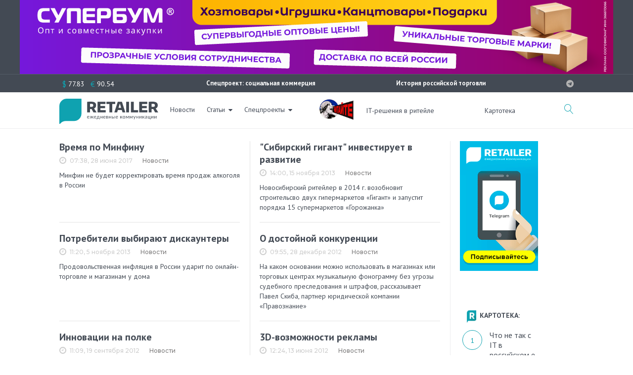

--- FILE ---
content_type: text/html; charset=UTF-8
request_url: https://retailer.ru/tag/delo-mastera/
body_size: 40808
content:

<!DOCTYPE html>
<html lang="ru-RU">
<head>
<meta charset="UTF-8">
<link rel="profile" href="http://gmpg.org/xfn/11">
<link rel="pingback" href="https://retailer.ru/xmlrpc.php">
<meta http-equiv="X-UA-Compatible" content="IE=edge">
<meta name="yandex-verification" content="7f9f340636d8fe39" />
<meta name="viewport" content="width=device-width, initial-scale=1, maximum-scale=1, user-scalable=no" />
<meta name='robots' content='noindex, follow' />
<link rel="preconnect" href="https://fonts.googleapis.com">
<link rel="preconnect" href="https://fonts.gstatic.com" crossorigin>
<link href="https://fonts.googleapis.com/css2?family=PT+Sans:ital,wght@0,400;0,700;1,400;1,700&display=swap" rel="stylesheet">

	<!-- This site is optimized with the Yoast SEO plugin v26.6 - https://yoast.com/wordpress/plugins/seo/ -->
	<title>дело мастера - RETAILER.ru</title>
	<meta property="og:locale" content="ru_RU" />
	<meta property="og:type" content="article" />
	<meta property="og:title" content="дело мастера - RETAILER.ru" />
	<meta property="og:url" content="https://retailer.ru/tag/delo-mastera/" />
	<meta property="og:site_name" content="RETAILER.ru" />
	<script type="application/ld+json" class="yoast-schema-graph">{"@context":"https://schema.org","@graph":[{"@type":"CollectionPage","@id":"https://retailer.ru/tag/delo-mastera/","url":"https://retailer.ru/tag/delo-mastera/","name":"дело мастера - RETAILER.ru","isPartOf":{"@id":"https://retailer.ru/#website"},"breadcrumb":{"@id":"https://retailer.ru/tag/delo-mastera/#breadcrumb"},"inLanguage":"ru-RU"},{"@type":"BreadcrumbList","@id":"https://retailer.ru/tag/delo-mastera/#breadcrumb","itemListElement":[{"@type":"ListItem","position":1,"name":"Главная страница","item":"https://retailer.ru/"},{"@type":"ListItem","position":2,"name":"дело мастера"}]},{"@type":"WebSite","@id":"https://retailer.ru/#website","url":"https://retailer.ru/","name":"RETAILER.ru","description":"Ежедневные коммуникации","potentialAction":[{"@type":"SearchAction","target":{"@type":"EntryPoint","urlTemplate":"https://retailer.ru/?s={search_term_string}"},"query-input":{"@type":"PropertyValueSpecification","valueRequired":true,"valueName":"search_term_string"}}],"inLanguage":"ru-RU"}]}</script>
	<!-- / Yoast SEO plugin. -->


<meta property="og:image:width" content="1062" />
<meta property="og:image:height" content="474" />
<link rel='dns-prefetch' href='//fonts.googleapis.com' />
<link rel="alternate" type="application/rss+xml" title="RETAILER.ru &raquo; Лента" href="https://retailer.ru/feed/" />
<link rel="alternate" type="application/rss+xml" title="RETAILER.ru &raquo; Лента комментариев" href="https://retailer.ru/comments/feed/" />
<link rel="alternate" type="application/rss+xml" title="RETAILER.ru &raquo; Лента метки дело мастера" href="https://retailer.ru/tag/delo-mastera/feed/" />
<style id='wp-img-auto-sizes-contain-inline-css' type='text/css'>
img:is([sizes=auto i],[sizes^="auto," i]){contain-intrinsic-size:3000px 1500px}
/*# sourceURL=wp-img-auto-sizes-contain-inline-css */
</style>
<link rel='stylesheet' id='jquery-swiper-css' href='https://retailer.ru/wp-content/themes/monstroid2/assets/css/swiper.min.css?ver=3.3.0' type='text/css' media='all' />
<style id='wp-emoji-styles-inline-css' type='text/css'>

	img.wp-smiley, img.emoji {
		display: inline !important;
		border: none !important;
		box-shadow: none !important;
		height: 1em !important;
		width: 1em !important;
		margin: 0 0.07em !important;
		vertical-align: -0.1em !important;
		background: none !important;
		padding: 0 !important;
	}
/*# sourceURL=wp-emoji-styles-inline-css */
</style>
<style id='wp-block-library-inline-css' type='text/css'>
:root{--wp-block-synced-color:#7a00df;--wp-block-synced-color--rgb:122,0,223;--wp-bound-block-color:var(--wp-block-synced-color);--wp-editor-canvas-background:#ddd;--wp-admin-theme-color:#007cba;--wp-admin-theme-color--rgb:0,124,186;--wp-admin-theme-color-darker-10:#006ba1;--wp-admin-theme-color-darker-10--rgb:0,107,160.5;--wp-admin-theme-color-darker-20:#005a87;--wp-admin-theme-color-darker-20--rgb:0,90,135;--wp-admin-border-width-focus:2px}@media (min-resolution:192dpi){:root{--wp-admin-border-width-focus:1.5px}}.wp-element-button{cursor:pointer}:root .has-very-light-gray-background-color{background-color:#eee}:root .has-very-dark-gray-background-color{background-color:#313131}:root .has-very-light-gray-color{color:#eee}:root .has-very-dark-gray-color{color:#313131}:root .has-vivid-green-cyan-to-vivid-cyan-blue-gradient-background{background:linear-gradient(135deg,#00d084,#0693e3)}:root .has-purple-crush-gradient-background{background:linear-gradient(135deg,#34e2e4,#4721fb 50%,#ab1dfe)}:root .has-hazy-dawn-gradient-background{background:linear-gradient(135deg,#faaca8,#dad0ec)}:root .has-subdued-olive-gradient-background{background:linear-gradient(135deg,#fafae1,#67a671)}:root .has-atomic-cream-gradient-background{background:linear-gradient(135deg,#fdd79a,#004a59)}:root .has-nightshade-gradient-background{background:linear-gradient(135deg,#330968,#31cdcf)}:root .has-midnight-gradient-background{background:linear-gradient(135deg,#020381,#2874fc)}:root{--wp--preset--font-size--normal:16px;--wp--preset--font-size--huge:42px}.has-regular-font-size{font-size:1em}.has-larger-font-size{font-size:2.625em}.has-normal-font-size{font-size:var(--wp--preset--font-size--normal)}.has-huge-font-size{font-size:var(--wp--preset--font-size--huge)}.has-text-align-center{text-align:center}.has-text-align-left{text-align:left}.has-text-align-right{text-align:right}.has-fit-text{white-space:nowrap!important}#end-resizable-editor-section{display:none}.aligncenter{clear:both}.items-justified-left{justify-content:flex-start}.items-justified-center{justify-content:center}.items-justified-right{justify-content:flex-end}.items-justified-space-between{justify-content:space-between}.screen-reader-text{border:0;clip-path:inset(50%);height:1px;margin:-1px;overflow:hidden;padding:0;position:absolute;width:1px;word-wrap:normal!important}.screen-reader-text:focus{background-color:#ddd;clip-path:none;color:#444;display:block;font-size:1em;height:auto;left:5px;line-height:normal;padding:15px 23px 14px;text-decoration:none;top:5px;width:auto;z-index:100000}html :where(.has-border-color){border-style:solid}html :where([style*=border-top-color]){border-top-style:solid}html :where([style*=border-right-color]){border-right-style:solid}html :where([style*=border-bottom-color]){border-bottom-style:solid}html :where([style*=border-left-color]){border-left-style:solid}html :where([style*=border-width]){border-style:solid}html :where([style*=border-top-width]){border-top-style:solid}html :where([style*=border-right-width]){border-right-style:solid}html :where([style*=border-bottom-width]){border-bottom-style:solid}html :where([style*=border-left-width]){border-left-style:solid}html :where(img[class*=wp-image-]){height:auto;max-width:100%}:where(figure){margin:0 0 1em}html :where(.is-position-sticky){--wp-admin--admin-bar--position-offset:var(--wp-admin--admin-bar--height,0px)}@media screen and (max-width:600px){html :where(.is-position-sticky){--wp-admin--admin-bar--position-offset:0px}}

/*# sourceURL=wp-block-library-inline-css */
</style><style id='global-styles-inline-css' type='text/css'>
:root{--wp--preset--aspect-ratio--square: 1;--wp--preset--aspect-ratio--4-3: 4/3;--wp--preset--aspect-ratio--3-4: 3/4;--wp--preset--aspect-ratio--3-2: 3/2;--wp--preset--aspect-ratio--2-3: 2/3;--wp--preset--aspect-ratio--16-9: 16/9;--wp--preset--aspect-ratio--9-16: 9/16;--wp--preset--color--black: #000000;--wp--preset--color--cyan-bluish-gray: #abb8c3;--wp--preset--color--white: #ffffff;--wp--preset--color--pale-pink: #f78da7;--wp--preset--color--vivid-red: #cf2e2e;--wp--preset--color--luminous-vivid-orange: #ff6900;--wp--preset--color--luminous-vivid-amber: #fcb900;--wp--preset--color--light-green-cyan: #7bdcb5;--wp--preset--color--vivid-green-cyan: #00d084;--wp--preset--color--pale-cyan-blue: #8ed1fc;--wp--preset--color--vivid-cyan-blue: #0693e3;--wp--preset--color--vivid-purple: #9b51e0;--wp--preset--gradient--vivid-cyan-blue-to-vivid-purple: linear-gradient(135deg,rgb(6,147,227) 0%,rgb(155,81,224) 100%);--wp--preset--gradient--light-green-cyan-to-vivid-green-cyan: linear-gradient(135deg,rgb(122,220,180) 0%,rgb(0,208,130) 100%);--wp--preset--gradient--luminous-vivid-amber-to-luminous-vivid-orange: linear-gradient(135deg,rgb(252,185,0) 0%,rgb(255,105,0) 100%);--wp--preset--gradient--luminous-vivid-orange-to-vivid-red: linear-gradient(135deg,rgb(255,105,0) 0%,rgb(207,46,46) 100%);--wp--preset--gradient--very-light-gray-to-cyan-bluish-gray: linear-gradient(135deg,rgb(238,238,238) 0%,rgb(169,184,195) 100%);--wp--preset--gradient--cool-to-warm-spectrum: linear-gradient(135deg,rgb(74,234,220) 0%,rgb(151,120,209) 20%,rgb(207,42,186) 40%,rgb(238,44,130) 60%,rgb(251,105,98) 80%,rgb(254,248,76) 100%);--wp--preset--gradient--blush-light-purple: linear-gradient(135deg,rgb(255,206,236) 0%,rgb(152,150,240) 100%);--wp--preset--gradient--blush-bordeaux: linear-gradient(135deg,rgb(254,205,165) 0%,rgb(254,45,45) 50%,rgb(107,0,62) 100%);--wp--preset--gradient--luminous-dusk: linear-gradient(135deg,rgb(255,203,112) 0%,rgb(199,81,192) 50%,rgb(65,88,208) 100%);--wp--preset--gradient--pale-ocean: linear-gradient(135deg,rgb(255,245,203) 0%,rgb(182,227,212) 50%,rgb(51,167,181) 100%);--wp--preset--gradient--electric-grass: linear-gradient(135deg,rgb(202,248,128) 0%,rgb(113,206,126) 100%);--wp--preset--gradient--midnight: linear-gradient(135deg,rgb(2,3,129) 0%,rgb(40,116,252) 100%);--wp--preset--font-size--small: 13px;--wp--preset--font-size--medium: 20px;--wp--preset--font-size--large: 36px;--wp--preset--font-size--x-large: 42px;--wp--preset--spacing--20: 0.44rem;--wp--preset--spacing--30: 0.67rem;--wp--preset--spacing--40: 1rem;--wp--preset--spacing--50: 1.5rem;--wp--preset--spacing--60: 2.25rem;--wp--preset--spacing--70: 3.38rem;--wp--preset--spacing--80: 5.06rem;--wp--preset--shadow--natural: 6px 6px 9px rgba(0, 0, 0, 0.2);--wp--preset--shadow--deep: 12px 12px 50px rgba(0, 0, 0, 0.4);--wp--preset--shadow--sharp: 6px 6px 0px rgba(0, 0, 0, 0.2);--wp--preset--shadow--outlined: 6px 6px 0px -3px rgb(255, 255, 255), 6px 6px rgb(0, 0, 0);--wp--preset--shadow--crisp: 6px 6px 0px rgb(0, 0, 0);}:where(.is-layout-flex){gap: 0.5em;}:where(.is-layout-grid){gap: 0.5em;}body .is-layout-flex{display: flex;}.is-layout-flex{flex-wrap: wrap;align-items: center;}.is-layout-flex > :is(*, div){margin: 0;}body .is-layout-grid{display: grid;}.is-layout-grid > :is(*, div){margin: 0;}:where(.wp-block-columns.is-layout-flex){gap: 2em;}:where(.wp-block-columns.is-layout-grid){gap: 2em;}:where(.wp-block-post-template.is-layout-flex){gap: 1.25em;}:where(.wp-block-post-template.is-layout-grid){gap: 1.25em;}.has-black-color{color: var(--wp--preset--color--black) !important;}.has-cyan-bluish-gray-color{color: var(--wp--preset--color--cyan-bluish-gray) !important;}.has-white-color{color: var(--wp--preset--color--white) !important;}.has-pale-pink-color{color: var(--wp--preset--color--pale-pink) !important;}.has-vivid-red-color{color: var(--wp--preset--color--vivid-red) !important;}.has-luminous-vivid-orange-color{color: var(--wp--preset--color--luminous-vivid-orange) !important;}.has-luminous-vivid-amber-color{color: var(--wp--preset--color--luminous-vivid-amber) !important;}.has-light-green-cyan-color{color: var(--wp--preset--color--light-green-cyan) !important;}.has-vivid-green-cyan-color{color: var(--wp--preset--color--vivid-green-cyan) !important;}.has-pale-cyan-blue-color{color: var(--wp--preset--color--pale-cyan-blue) !important;}.has-vivid-cyan-blue-color{color: var(--wp--preset--color--vivid-cyan-blue) !important;}.has-vivid-purple-color{color: var(--wp--preset--color--vivid-purple) !important;}.has-black-background-color{background-color: var(--wp--preset--color--black) !important;}.has-cyan-bluish-gray-background-color{background-color: var(--wp--preset--color--cyan-bluish-gray) !important;}.has-white-background-color{background-color: var(--wp--preset--color--white) !important;}.has-pale-pink-background-color{background-color: var(--wp--preset--color--pale-pink) !important;}.has-vivid-red-background-color{background-color: var(--wp--preset--color--vivid-red) !important;}.has-luminous-vivid-orange-background-color{background-color: var(--wp--preset--color--luminous-vivid-orange) !important;}.has-luminous-vivid-amber-background-color{background-color: var(--wp--preset--color--luminous-vivid-amber) !important;}.has-light-green-cyan-background-color{background-color: var(--wp--preset--color--light-green-cyan) !important;}.has-vivid-green-cyan-background-color{background-color: var(--wp--preset--color--vivid-green-cyan) !important;}.has-pale-cyan-blue-background-color{background-color: var(--wp--preset--color--pale-cyan-blue) !important;}.has-vivid-cyan-blue-background-color{background-color: var(--wp--preset--color--vivid-cyan-blue) !important;}.has-vivid-purple-background-color{background-color: var(--wp--preset--color--vivid-purple) !important;}.has-black-border-color{border-color: var(--wp--preset--color--black) !important;}.has-cyan-bluish-gray-border-color{border-color: var(--wp--preset--color--cyan-bluish-gray) !important;}.has-white-border-color{border-color: var(--wp--preset--color--white) !important;}.has-pale-pink-border-color{border-color: var(--wp--preset--color--pale-pink) !important;}.has-vivid-red-border-color{border-color: var(--wp--preset--color--vivid-red) !important;}.has-luminous-vivid-orange-border-color{border-color: var(--wp--preset--color--luminous-vivid-orange) !important;}.has-luminous-vivid-amber-border-color{border-color: var(--wp--preset--color--luminous-vivid-amber) !important;}.has-light-green-cyan-border-color{border-color: var(--wp--preset--color--light-green-cyan) !important;}.has-vivid-green-cyan-border-color{border-color: var(--wp--preset--color--vivid-green-cyan) !important;}.has-pale-cyan-blue-border-color{border-color: var(--wp--preset--color--pale-cyan-blue) !important;}.has-vivid-cyan-blue-border-color{border-color: var(--wp--preset--color--vivid-cyan-blue) !important;}.has-vivid-purple-border-color{border-color: var(--wp--preset--color--vivid-purple) !important;}.has-vivid-cyan-blue-to-vivid-purple-gradient-background{background: var(--wp--preset--gradient--vivid-cyan-blue-to-vivid-purple) !important;}.has-light-green-cyan-to-vivid-green-cyan-gradient-background{background: var(--wp--preset--gradient--light-green-cyan-to-vivid-green-cyan) !important;}.has-luminous-vivid-amber-to-luminous-vivid-orange-gradient-background{background: var(--wp--preset--gradient--luminous-vivid-amber-to-luminous-vivid-orange) !important;}.has-luminous-vivid-orange-to-vivid-red-gradient-background{background: var(--wp--preset--gradient--luminous-vivid-orange-to-vivid-red) !important;}.has-very-light-gray-to-cyan-bluish-gray-gradient-background{background: var(--wp--preset--gradient--very-light-gray-to-cyan-bluish-gray) !important;}.has-cool-to-warm-spectrum-gradient-background{background: var(--wp--preset--gradient--cool-to-warm-spectrum) !important;}.has-blush-light-purple-gradient-background{background: var(--wp--preset--gradient--blush-light-purple) !important;}.has-blush-bordeaux-gradient-background{background: var(--wp--preset--gradient--blush-bordeaux) !important;}.has-luminous-dusk-gradient-background{background: var(--wp--preset--gradient--luminous-dusk) !important;}.has-pale-ocean-gradient-background{background: var(--wp--preset--gradient--pale-ocean) !important;}.has-electric-grass-gradient-background{background: var(--wp--preset--gradient--electric-grass) !important;}.has-midnight-gradient-background{background: var(--wp--preset--gradient--midnight) !important;}.has-small-font-size{font-size: var(--wp--preset--font-size--small) !important;}.has-medium-font-size{font-size: var(--wp--preset--font-size--medium) !important;}.has-large-font-size{font-size: var(--wp--preset--font-size--large) !important;}.has-x-large-font-size{font-size: var(--wp--preset--font-size--x-large) !important;}
/*# sourceURL=global-styles-inline-css */
</style>

<style id='classic-theme-styles-inline-css' type='text/css'>
/*! This file is auto-generated */
.wp-block-button__link{color:#fff;background-color:#32373c;border-radius:9999px;box-shadow:none;text-decoration:none;padding:calc(.667em + 2px) calc(1.333em + 2px);font-size:1.125em}.wp-block-file__button{background:#32373c;color:#fff;text-decoration:none}
/*# sourceURL=/wp-includes/css/classic-themes.min.css */
</style>
<link rel='stylesheet' id='contact-form-7-css' href='https://retailer.ru/wp-content/plugins/contact-form-7/includes/css/styles.css?ver=6.1.4' type='text/css' media='all' />
<link rel='stylesheet' id='russian-currency-css' href='https://retailer.ru/wp-content/plugins/russian-currency/russian-currency.css?ver=6.9' type='text/css' media='all' />
<link rel='stylesheet' id='unisender_form_css-css' href='https://retailer.ru/wp-content/plugins/unisender-wordpress-plugin-nov-23/assets/css/unisender.css?ver=1.0.0' type='text/css' media='all' />
<link rel='stylesheet' id='cherry-google-fonts-css' href='//fonts.googleapis.com/css?family=PT+Sans+Caption%3A300%2C600%7CPT+Sans%3A700%2C600%7CMontserrat%3A500&#038;subset=cyrillic%2Clatin&#038;ver=6.9' type='text/css' media='all' />
<link rel='stylesheet' id='font-awesome-css' href='https://retailer.ru/wp-content/themes/monstroid2/assets/css/font-awesome.min.css?ver=4.7.0' type='text/css' media='all' />
<link rel='stylesheet' id='material-icons-css' href='https://retailer.ru/wp-content/themes/monstroid2/assets/css/material-icons.min.css?ver=2.2.0' type='text/css' media='all' />
<link rel='stylesheet' id='magnific-popup-css' href='https://retailer.ru/wp-content/themes/monstroid2/assets/css/magnific-popup.min.css?ver=1.1.0' type='text/css' media='all' />
<link rel='stylesheet' id='linear-icons-css' href='https://retailer.ru/wp-content/themes/monstroid2/assets/css/linearicons.css?ver=1.0.0' type='text/css' media='all' />
<link rel='stylesheet' id='material-design-css' href='https://retailer.ru/wp-content/themes/monstroid2/assets/css/material-design.css?ver=1.0.0' type='text/css' media='all' />
<link rel='stylesheet' id='monstroid2-theme-style-css' href='https://retailer.ru/wp-content/themes/monstroid2/style.css?ver=1.3.2' type='text/css' media='all' />
<link rel='stylesheet' id='monstroid2-skin-style-css' href='https://retailer.ru/wp-content/themes/monstroid2/skins/skin14/style-skin14.css?ver=1.3.2' type='text/css' media='all' />
<style id='monstroid2-skin-style-inline-css' type='text/css'>
/* #Typography */body {font-style: normal;font-weight: 300;font-size: 16px;line-height: 1.43;font-family: 'PT Sans Caption', sans-serif;letter-spacing: 0em;text-align: left;color: #434a54;}h1,.h1-style {font-style: normal;font-weight: 700;font-size: 25px;line-height: 1.12;font-family: 'PT Sans', sans-serif;letter-spacing: -0.04em;text-align: inherit;color: #434a54;}h2,.h2-style {font-style: normal;font-weight: 700;font-size: 24px;line-height: 1.13;font-family: 'PT Sans', sans-serif;letter-spacing: -0.04em;text-align: inherit;color: #434a54;}h3,.h3-style {font-style: normal;font-weight: 600;font-size: 24px;line-height: 1.4;font-family: 'PT Sans', sans-serif;letter-spacing: 0em;text-align: inherit;color: #434a54;}h4,.h4-style {font-style: normal;font-weight: 600;font-size: 23px;line-height: 1.25;font-family: 'PT Sans Caption', sans-serif;letter-spacing: 0em;text-align: inherit;color: #434a54;}h5,.h5-style {font-style: normal;font-weight: 600;font-size: 20px;line-height: 1.25;font-family: 'PT Sans Caption', sans-serif;letter-spacing: 0em;text-align: inherit;color: #434a54;}h6,.h6-style {font-style: normal;font-weight: 600;font-size: 14px;line-height: 1.43;font-family: 'PT Sans Caption', sans-serif;letter-spacing: 0em;text-align: inherit;color: #434a54;}@media (min-width: 992px) {h1,.h1-style { font-size: 50px; }h2,.h2-style { font-size: 40px; }h3,.h3-style { font-size: 30px; }h4,.h4-style { font-size: 24px; }}a,h1 a:hover,h2 a:hover,h3 a:hover,h4 a:hover,h5 a:hover,h6 a:hover,.not-found .page-title { color: #0fa3b1; }a:hover { color: #191919; }/* #Invert Color Scheme */.invert { color: #ffffff; }.invert h1 { color: #ffffff; }.invert h2 { color: #ffffff; }.invert h3 { color: #ffffff; }.invert h4 { color: #ffffff; }.invert h5 { color: #ffffff; }.invert h6 { color: #ffffff; }.invert a { color: #ffffff; }.invert a:hover { color: #0fa3b1; }.invert.invert_primary a:hover {color: #191919;}.text-accent-1 { color: #0fa3b1; }.invert .text-accent-1 { color: #ffffff;}.text-accent-2 { color: #434a54; }.invert .text-accent-2 { color: #f7f8f8; }.text-accent-3 { color: #434a54; }.invert .text-accent-3 { color: #b2b2b2; }/* #Layout */@media (min-width: 1200px) {.site .container {max-width: 1080px;}}/* #404 */body.error404 .site-content {background-color: #ffffff;background-repeat: no-repeat;background-position: center top;background-attachment: scroll;}/*Dynamic styles for Woo-elements */header .woocommerce-currency-switcher-form ul.dd-options {background-color: #434a54;}/* * Woo-elements * Listing line Products */.products .product h3,.tm-categories-carousel-widget-container h3,.products .product-category h3,.tm-woowishlist-widget-product h3,.tm-woocompare-widget-product h3 {font-style: normal;font-weight: 600;font-size: 14px;line-height: 1.43;font-family: 'PT Sans Caption', sans-serif;letter-spacing: 0em;text-align: inherit;color: #434a54;}.tm_banners_grid_widget_banner_title{font-style: normal;font-weight: 600;font-size: 30px;line-height: 1.4;font-family: 'PT Sans Caption', sans-serif;letter-spacing: 0em;text-align: inherit;color: #434a54;}.products .product-category .title_count_block>span,.tm-categories-carousel-widget-container .tm-categories-carousel-widget-wrapper .title_count_block>span {color: #434a54;}.products .product-category > a h3:hover,.tm-categories-carousel-widget-container h3:hover,.products .product-category > a .title_count_block>span:hover,.tm-categories-carousel-widget-container .tm-categories-carousel-widget-wrapper .title_count_block>span:hover {color: #0fa3b1;}.products .product.product-list h3, .related h4,.woocommerce .page-title, .woocommerce-checkout h3,.woocommerce-checkout .woocommerce-info,.woocommerce-checkout-payment .payment_methods li label,.woocommerce-checkout h2,.tm_custom_menu_widget h3{font-style: normal;font-weight: 600;font-size: 20px;line-height: 1.25;font-family: 'PT Sans Caption', sans-serif;letter-spacing: 0em;text-align: inherit;color: #434a54;}/* * Woo-elements * Woocommerce carousel-category-products */.tm-categories-carousel-widget-container .swiper-button-next,.tm-categories-carousel-widget-container .swiper-button-prev,.woocommerce .tablesaw-bar .tablesaw-advance a.tablesaw-nav-btn,.woocommerce-product-search label i {color: rgb(131,138,148);}.tm-categories-carousel-widget-container .swiper-button-next:hover,.tm-categories-carousel-widget-container .swiper-button-prev:hover,.woocommerce .tablesaw-bar .tablesaw-advance a.tablesaw-nav-btn:hover {color: #0fa3b1;}.woocommerce .swiper-container-horizontal > .swiper-pagination-bullets .swiper-pagination-bullet {background-color: #434a54;}.woocommerce .swiper-container-horizontal > .swiper-pagination-bullets .swiper-pagination-bullet-active,.woocommerce .swiper-container-horizontal > .swiper-pagination-bullets .swiper-pagination-bullet:hover,.site-header-cart .cart-contents .count {background-color: #0fa3b1;}.tm_about_store_widget span {font-style: normal;font-weight: 600;font-size: 24px;line-height: 1.25;font-family: 'PT Sans Caption', sans-serif;letter-spacing: 0em;}#tm_builder_outer_content .tm_pb_widget_area .tm_about_store_widget h3.widget-title {font-style: normal;font-weight: 700;font-size: 40px;line-height: 1.13;font-family: 'PT Sans', sans-serif;letter-spacing: -0.04em;}#tm_builder_outer_content .tm_pb_widget_area .widget.tm_about_store_widget,.tm_about_store_widget,#tm_builder_outer_content .tm_pb_widget_area .tm_about_store_widget h3.widget-title{color: #ffffff;}/* * Woo-elements * Woocommerce price styles */.woocommerce .products .product .price,.woocommerce div.product span.price,.woocommerce div.product p.price,.cart_list li .quantity .amount,.woocommerce-cart .woocommerce .amount,.woocommerce-checkout .woocommerce .amount,.widget .woocs_price_code ins,.price {color: #0fa3b1;}.woocommerce .products .product .price del,.woocommerce div.product p.price del,.woocommerce div.product span.price del,.widget .woocs_price_code del {color: #434a54;}/* * Woo-elements * Woocommerce product widgets */.woocommerce.widget .product-title,.woocommerce.widget .product-title a,.woocommerce ul.cart_list li>a,.woocommerce ul.product_list_widget li>a {font-style: normal;font-weight: 600;font-size: 11px;line-height: 1.3013;font-family: 'PT Sans Caption', sans-serif;color: #434a54;}.woocommerce.widget .product-title a:hover,.woocommerce ul.cart_list li>a:hover,.woocommerce ul.product_list_widget li>a:hover {color: #0fa3b1;}/* Styles for product-categories */.woocommerce > ul > li .product-widget-categories,.woocommerce > ul > li .product-widget-categories a,.woocommerce > ul span.reviewer,.woocommerce.widget_shopping_cart .total span,.woocommerce .widget_layered_nav ul li {color: #434a54;}.woocommerce > ul > li .product-widget-categories a:hover,.woocommerce.widget_shopping_cart .total strong,.woocommerce.widget_shopping_cart ul.cart_list > li dl dt {color: #0fa3b1;}.invert .site-header-cart .shopping_cart-dropdown-wrap .shopping_cart-header > * {color: #434a54;}.invert .woocommerce.widget_shopping_cart .cart_list li.empty {color: #434a54;}/* * Woo-elements * Compare and wishlist buttons */.woocommerce .tm-woocompare-button,.woocommerce .tm-woowishlist-button {border-color: rgb(131,138,148);}.woocommerce .tm-woocompare-button:hover,.woocommerce .tm-woowishlist-button:hover {border-color: #0fa3b1;}.woocommerce .tm-woocompare-page-button.button.alt,.woocommerce .tm-woowishlist-page-button.button.btn {color: rgb(131,138,148);}.woocommerce .tm-woocompare-page-button.button.alt:hover,.woocommerce .tm-woowishlist-page-button.button.btn:hover {color: #434a54;}.woocommerce button.button.btn {color: rgb(131,138,148);}.woocommerce button.button.btn:hover {color: #ffffff;background-color: #0fa3b1;}/* * Woo-elements * Sale-timer styles */.tm-products-sale-end-date span {background-color: #0fa3b1;color: #ffffff;}/* * Woo-elements * Styles for tags and categories list -- loop product */.product-categories li,.product-categories li a,.product-widget-tags li,.product-widget-tags li a {color: #434a54;}.product-categories li a:hover,.product-widget-tags li a:hover,.widget.widget_product_categories .product-categories li,.widget.widget_product_categories .product-categories li a {color: #0fa3b1;}.widget.widget_product_categories .product-categories li a:hover,.widget.widget_product_categories .product-categories li.current-cat a {color: #434a54;}.woocommerce .widget_price_filter .price_slider_amount .button {color: #434a54;}.woocommerce .widget_price_filter .price_slider_amount .button:hover {background-color: #0fa3b1;border-color: #0fa3b1;color: #ffffff;}/* * Woo-elements * Buttons woo styles */.woocommerce #respond input#submit,.woocommerce a.button,.woocommerce button.button,.woocommerce button.button.tm-woocompare-empty,.woocommerce input.button,.woocommerce #respond input#submit.alt,.woocommerce a.button.alt,.woocommerce button.button.alt,.woocommerce input.button.alt,.woocommerce a.button.add_to_cart_button.loading:hover,.woocommerce button.button.btn.tm-wc-ajax-load-more-button {background-color: #0fa3b1;color: #ffffff;}.woocommerce a.button.product_type_variable {color: #434a54;}.woocommerce a.button.product_type_variable:after{color: #434a54;}.woocommerce #respond input#submit:hover,.woocommerce a.button:hover,.woocommerce button.button:hover,.woocommerce button.button.tm-woocompare-empty:hover,.woocommerce input.button:hover,.woocommerce #respond input#submit.alt:hover,.woocommerce a.button.alt:hover,.woocommerce button.button.alt:hover,.woocommerce input.button.alt:hover,.woocommerce button.button.btn.tm-wc-ajax-load-more-button:hover {background-color: #434a54;color: #ffffff;}.woocommerce a.button.product_type_variable:hover {color: #ffffff;background-color: #0fa3b1;border-color: #0fa3b1;}.woocommerce a.button.product_type_variable:hover:after{color: #ffffff;}.woocommerce a.button.product_type_variable:active {box-shadow: 0 0 10px #0fa3b1;}/*disable button syles*/.woocommerce #respond input#submit.alt.disabled,.woocommerce #respond input#submit.alt.disabled:hover,.woocommerce #respond input#submit.alt:disabled,.woocommerce #respond input#submit.alt:disabled:hover,.woocommerce #respond input#submit.alt:disabled[disabled],.woocommerce #respond input#submit.alt:disabled[disabled]:hover,.woocommerce a.button.alt.disabled,.woocommerce a.button.alt.disabled:hover,.woocommerce a.button.alt:disabled,.woocommerce a.button.alt:disabled:hover,.woocommerce a.button.alt:disabled[disabled],.woocommerce a.button.alt:disabled[disabled]:hover,.woocommerce button.button.alt.disabled,.woocommerce button.button.alt.disabled:hover,.woocommerce button.button.alt:disabled,.woocommerce button.button.alt:disabled:hover,.woocommerce button.button.alt:disabled[disabled],.woocommerce button.button.alt:disabled[disabled]:hover,.woocommerce input.button.alt.disabled,.woocommerce input.button.alt.disabled:hover,.woocommerce input.button.alt:disabled,.woocommerce input.button.alt:disabled:hover,.woocommerce input.button:disabled,.woocommerce input.button:disabled[disabled],.woocommerce input.button:disabled:hover,.woocommerce input.button:disabled[disabled]:hover,.woocommerce input.button.alt:disabled[disabled],.woocommerce input.button.alt:disabled[disabled]:hover,.woocommerce-cart table.cart input.header-btn:disabled {background-color: rgb(0,138,152);color: #ffffff;}/* * Woo-elements * Woo-Badge styles */.woocommerce span.featured,.woocommerce span.onsale,.woocommerce span.new {color: #ffffff;}.woocommerce span.onsale{background-color: #ff596d;}.woocommerce span.featured {background-color: #ffc045;}.woocommerce span.new {background-color: #000000;}/* * Woo-elements * Grid-list toggle buttons */.tm-woo-grid-list-toggle-button .tm-woo-grid-list-toggler {color: #434a54;}.tm-wc-ajax-products-wrapper .tm-woo-grid-list-toggle-button-wrapper .tm-woo-grid-list-toggle-button .tm-woo-grid-list-toggler.disabled,.tm-wc-ajax-products-wrapper .tm-woo-grid-list-toggle-button-wrapper .tm-woo-grid-list-toggle-button .tm-woo-grid-list-toggler:hover {color: #0fa3b1;}/* * Woo-elements * Single-product styles */.single-product div.product h1.product_title{font-style: normal;font-weight: 600;font-size: 24px;line-height: 1.25;font-family: 'PT Sans Caption', sans-serif;letter-spacing: 0em;text-align: inherit;color: #434a54;}.woocommerce.single-product #content div.product .product_meta,.woocommerce-currency-switcher-form .dd-container .dd-selected label,.woocommerce.single-product #content div.product .product_meta a {color: #434a54;}.woocommerce.single-product #content div.product .product_meta a:hover {color: #0fa3b1;}.woocommerce table.shop_attributes th {color: #434a54;}/* * Woo-elements * SmartBox widget */.tm-products-smart-box-widget__rd-material-tabs .product h3 {font-family: PT Sans Caption, sans-serif;font-style: normal;font-weight: 300;font-size: 16px;line-height: 1.43;letter-spacing: 0em;}.rd-material-tab.rd-material-tab-active a, .tm_custom_menu_widget .menu li a,.tm-products-smart-box-widget__rd-material-tabs .product h3:hover,.widget.tm_products_smart_box_widget .rd-material-tabs__list .rd-material-tab a:hover,.widget.tm_products_smart_box_widget .rd-material-tabs__list .rd-material-tab a:hover:before,.widget.tm_products_smart_box_widget .rd-material-tabs__list .rd-material-tab.rd-material-tab-active a,.widget.tm_products_smart_box_widget .rd-material-tabs__list .rd-material-tab.rd-material-tab-active a:before{color: #0fa3b1;}.tm_custom_menu_widget .menu li a:hover,.widget.tm_products_smart_box_widget .rd-material-tabs__list .rd-material-tab a,.widget.tm_products_smart_box_widget .rd-material-tabs__list .rd-material-tab a:before {color: #434a54;}.tm-products-smart-box-widget__rd-material-tabs .product span.price:hover,.tm-products-smart-box-widget__rd-material-tabs .product span.price:hover ins,.tm-products-smart-box-widget__rd-material-tabs .product span.price:hover del {color: #434a54;}.tm-products-smart-box-widget__rd-material-tabs .product .price del .amount{font-size: 13px;}.tm-products-smart-box-widget__rd-material-tabs .product .price del .amount,.tm-products-smart-box-widget__rd-material-tabs .product .price del {font-family: PT Sans Caption, sans-serif;}/** * Woo-elements * Cart page * */.tm-woowishlist-remove,.tm-woocompare-remove {color: rgb(134,141,151);}.tm-woowishlist-remove:hover,.tm-woocompare-remove:hover {color: #0fa3b1;}.woocommerce a.remove{color: rgb(134,141,151) !important;}.woocommerce a.remove:hover{color: #0fa3b1 !important;}.woocommerce table.shop_table thead tr,.woocommerce table.shop_table tbody tr.cart_item:nth-child(even),.woocommerce table.shop_table tbody tr.order_item:nth-child(even){background-color: #f7f8f8;}.woocommerce table.shop_table tbody tr.cart_item,.woocommerce table.shop_table tbody tr.order_item {background-color: #b2b2b2;}.woocommerce table.shop_table tbody tr td.product-name {font-style: normal;font-weight: 300;font-size: 16px;line-height: 1.43;font-family: 'PT Sans Caption', sans-serif;letter-spacing: 0em;text-align: left;color: #434a54;}.woocommerce table.shop_table.woocommerce-checkout-review-order-table tbody tr td strong.product-quantity,table.order_details tbody tr td strong.product-quantity,.woocommerce table.shop_table tbody tr td.product-name a:hover,.tm-wc-ajax-products-wrapper .tm-wc-ajax-filters-wrapper .tm-wc-ajax-filters-reset.button{color: #0fa3b1;}.woocommerce table.shop_table thead th,.cart-collaterals div.cart_totals table tbody tr,.cart-collaterals div.cart_totals table tbody td,.cart-collaterals div.cart_totals table tbody td,.cart-collaterals div.cart_totals table tbody th,table.shop_table.woocommerce-checkout-review-order-table tfoot tr.cart-subtotal th,table.shop_table.woocommerce-checkout-review-order-table tfoot tr.tax-rate th,table.shop_table.woocommerce-checkout-review-order-table tfoot tr.tax-total th,table.shop_table.woocommerce-checkout-review-order-table tfoot tr.order-total th,.woocommerce table.shop_table.woocommerce-checkout-review-order-table tbody tr td,table.order_details tfoot tr,.woocommerce .order_details li strong,.woocommerce table.shop_table tbody tr td.product-name a,.tm-wc-ajax-products-wrapper .tm-wc-ajax-filters-wrapper .tm-wc-ajax-filters-reset.button:hover {color: #434a54;}.tm-wc-ajax-products-wrapper .tm-wc-ajax-filters-wrapper .tm-wc-ajax-filters-attribute {border-color: #434a54;background-color: #434a54;}/** * Woo-elements * Checkout page * */.woocommerce-checkout .woocommerce-info > a,.woocommerce form.login .form-row label.inline,.woocommerce form .form-row .select2-container.country_to_state .select2-choice,.woocommerce form .form-row.create-account label.checkbox,.woocommerce div.product form.cart .variations label { color: #434a54;}.woocommerce-checkout .woocommerce-info > a:hover,.woocommerce form.login .form-row label.inline:hover,.woocommerce form .form-row.create-account label.checkbox:hover,.woocommerce form .form-row .required {color: #0fa3b1;}.woocommerce form.checkout_coupon .form-row-last .button {background-color: #434a54;}.woocommerce form.checkout_coupon .form-row-last .button:hover {background-color: #0fa3b1;}#add_payment_method #payment,.woocommerce-cart #payment,.woocommerce-checkout #payment {background-color: #f7f8f8;}.woocommerce form label,#add_payment_method #payment div.payment_box,.woocommerce-cart #payment div.payment_box,.woocommerce-checkout #payment div.payment_box {color: #434a54;}/** * Woo-elements * Account page * */.woocommerce-account.logged-in .entry-content .woocommerce {background-color: #f7f8f8;}.woocommerce-account.logged-in .entry-content .woocommerce .woocommerce-MyAccount-content {background-color: #b2b2b2;}.woocommerce-account.logged-in .woocommerce-MyAccount-navigation {font-family: PT Sans Caption, sans-serif;font-style: normal;font-weight: 600;font-size: 12px;line-height: 1.43;letter-spacing: 0em;}@media (min-width: 992px) {.woocommerce-account.logged-in .woocommerce-MyAccount-navigation {font-size: 14px;}}.woocommerce-account.logged-in .woocommerce-MyAccount-navigation a {color: #434a54;}.woocommerce-account.logged-in .woocommerce-MyAccount-navigation a:hover,.woocommerce-account.logged-in .woocommerce-MyAccount-navigation .is-active a {color: #0fa3b1;}/** * Woo-elements * Wishlist&Compare style * */.tm-woocompare-table .tm-woocomerce-list__product-title{font-style: normal;font-weight: 600;font-size: 14px;line-height: 1.43;font-family: 'PT Sans Caption', sans-serif;letter-spacing: 0em;text-align: inherit;color: #434a54;}.tm-woowishlist .tm-woowishlist-item .tm-woocomerce-list__product-title a,.tm-woocompare-table .tm-woocomerce-list__product-title a,.tm-woocompare-list table.tm-woocompare-table .tm-woocompare-row .title { color: #434a54;}.tm-woowishlist .tm-woowishlist-item .tm-woocomerce-list__product-title a:hover,.tm-woocompare-table .tm-woocomerce-list__product-title a:hover {color: #0fa3b1;}.woocommerce .loader:before,.woocommerce .blockUI.blockOverlay:before,.woocommerce .blockUI.blockOverlay:before{border-top-color: #0fa3b1;border-right-color: #0fa3b1;}/* #Elements */blockquote {color: #434a54;}blockquote:before {color: #0fa3b1;}blockquote cite {font-size: 16px;line-height: 1.43;color: #434a54;}code {color: #ffffff;background-color: #434a54;border-color: #434a54;font-family: 'PT Sans Caption', sans-serif;}.single-post .post > .entry-content > p:first-of-type:first-letter,.dropcaps {background-color: #0fa3b1;color: #ffffff;}/*List*/.entry-content ol >li:before,.site-main ol >li:before,.entry-content ul:not([class]) > li:before,.site-main ul:not([class]) > li:before {color: #434a54;}/* Page preloader */.page-preloader {border-top-color: #0fa3b1;border-right-color: #0fa3b1;}/* #Header */.header-container {background-color: #ffffff;background-image: url();background-repeat: no-repeat;background-position: center top;background-attachment: scroll;}@media (min-width: 1200px ) {.site-header.style-5.transparent .header-container {max-width: calc(1080px - 50px);}}/* ##Logo */.site-logo {font-style: normal;font-weight: 600;font-size: 24px;font-family: 'PT Sans', sans-serif;}.site-logo__link,.site-logo__link:hover {color: #434a54;}/* ##Top Panel */.top-panel {background-color: #434a54;}.site-header-cart .cart-contents i {color: rgb(131,138,148);}.invert .site-header-cart .cart-contents i {color: #ffffff;}.site-header-cart .cart-contents:hover i,.invert .site-header-cart .cart-contents:hover i{color: #0fa3b1;}/*Contact block*/.site-header .contact-block__label {color: #434a54;}.site-header .invert .contact-block__label {color: #f7f8f8;}.contact-block__icon {color: #0fa3b1;}.invert .contact-block__icon {color: #ffffff;}/* #Fields */input[type='text'],input[type='email'],input[type='url'],input[type='password'],input[type='search'],input[type='number'],input[type='tel'],input[type='range'],input[type='date'],input[type='month'],input[type='week'],input[type='time'],input[type='datetime'],input[type='datetime-local'],input[type='color'],select,textarea {color: #434a54;}/* #Search Form */.search-form__field {color: #434a54;}.search-form__input-wrap i,.search-form__toggle,.search-form__close {color: rgb(131,138,148);}.invert .search-form__toggle,.invert .search-form__close {color: #ffffff;}.search-form__toggle:hover,.invert .search-form__toggle:hover,.search-form__close:hover,.invert .search-form__close:hover{color: #0fa3b1;}.top-panel .search-form__submit,.header-container .search-form__submit,.mobile-panel .search-form__submit{color: #191919;}.top-panel .search-form__submit:hover,.header-container .search-form__submit:hover,.mobile-panel .search-form__submit:hover,.top-panel.invert .search-form__submit:hover,.header-container.invert .search-form__submit:hover,.mobile-panel.invert .search-form__submit:hover{color: #0fa3b1;}.top-panel.invert .search-form__field {color: #ffffff; }.top-panel.invert .search-form__field::-webkit-input-placeholder { color: #ffffff; }.top-panel.invert .search-form__field::-moz-placeholder { color: #ffffff; }.top-panel.invert .search-form__field:-moz-placeholder { color: #ffffff; }.top-panel.invert .search-form__field:-ms-input-placeholder { color: #ffffff; }.header-container.invert .search-form__field {color: #ffffff; }.header-container.invert .search-form__field::-webkit-input-placeholder { color: #ffffff; }.header-container.invert .search-form__field::-moz-placeholder { color: #ffffff; }.header-container.invert .search-form__field:-moz-placeholder { color: #ffffff; }.header-container.invert .search-form__field:-ms-input-placeholder { color: #ffffff; }/* #Comment, Contact, Password Forms */[class^="comment-form-"] i{color: rgb(131,138,148);}.comment-form .submit,.wpcf7-submit,.post-password-form label + input {color: #ffffff;background-color: #0fa3b1;border-color: #0fa3b1;}.comment-form .submit:hover,.wpcf7-submit:hover,.post-password-form label + input:hover {color: #ffffff;background-color: #434a54;border-color: #434a54;}.comment-form .submit:active,.wpcf7-submit:active,.post-password-form label + input:active {box-shadow: 0 0 10px #434a54;}/* #Input Placeholders */::-webkit-input-placeholder { color: #434a54; }::-moz-placeholder{ color: #434a54; }:-moz-placeholder{ color: #434a54; }:-ms-input-placeholder{ color: #434a54; }/* #Main Menu */.main-navigation .menu > li > a,.invert .main-navigation.vertical-menu .menu > li > a,.invert .main-navigation .menu.isStuck > li > a,.invert .main-navigation.mobile-menu .menu > li > a{color: #434a54;}.invert .main-navigation > .menu > li > a {color: #f7f8f8;}.main-navigation .menu > li > a:hover,.main-navigation .menu > li.menu-hover > a,.main-navigation .menu > li.tm-mega-menu-hover > a,.main-navigation .menu > li.current_page_item > a,.main-navigation .menu > li.current_page_ancestor > a,.main-navigation .menu > li.current-menu-item > a,.main-navigation .menu > li.current-menu-ancestor > a,.invert .main-navigation.vertical-menu .menu > li > a:hover,.invert .main-navigation.vertical-menu .menu > li.menu-hover > a,.invert .main-navigation.vertical-menu .menu > li.current_page_item > a,.invert .main-navigation.vertical-menu .menu > li.current_page_ancestor > a,.invert .main-navigation.vertical-menu .menu > li.current-menu-item > a,.invert .main-navigation.vertical-menu .menu > li.current-menu-ancestor > a,.invert .main-navigation .menu.isStuck > li > a:hover,.invert .main-navigation .menu.isStuck > li.menu-hover > a,.invert .main-navigation .menu.isStuck > li.current_page_item > a,.invert .main-navigation .menu.isStuck > li.current_page_ancestor > a,.invert .main-navigation .menu.isStuck > li.current-menu-item > a,.invert .main-navigation .menu.isStuck > li.current-menu-ancestor > a,.invert .main-navigation.mobile-menu .menu > li > a:hover,.invert .main-navigation.mobile-menu .menu > li.menu-hover > a,.invert .main-navigation.mobile-menu .menu > li.current_page_item > a,.invert .main-navigation.mobile-menu .menu > li.current_page_ancestor > a,.invert .main-navigation.mobile-menu .menu > li.current-menu-item > a,.invert .main-navigation.mobile-menu .menu > li.current-menu-ancestor > a{color: #0fa3b1;}.main-navigation:not(.vertical-menu) .sub-menu,.main-navigation.mobile-menu {background-color: rgb(70,77,87);}.main-navigation ul ul a{color: #434a54;}.main-navigation .sub-menu > li > a:hover,.main-navigation .sub-menu > li.menu-hover > a,.main-navigation .sub-menu > li.current_page_item > a,.main-navigation .sub-menu > li.current_page_ancestor > a,.main-navigation .sub-menu > li.current-menu-item > a,.main-navigation .sub-menu > li.current-menu-ancestor > a {color: #0fa3b1;}.menu-item__desc,.invert .sub-menu .menu-item__desc {color: #434a54;}.invert .menu-item__desc {color: #ffffff;}.menu-toggle[aria-controls="main-menu"],.main-navigation .menu li .sub-menu-toggle,.main-navigation-buttons .navigation-button{color: #434a54;}.main-navigation-buttons .navigation-button:hover {color: #0fa3b1;}.menu-toggle .menu-toggle-inner,.menu-toggle .menu-toggle-inner:before,.menu-toggle .menu-toggle-inner:after {background-color: #434a54;}.invert .menu-toggle .menu-toggle-inner,.invert .menu-toggle .menu-toggle-inner:before,.invert .menu-toggle .menu-toggle-inner:after {background-color: #ffffff;}.menu-toggle:hover .menu-toggle-inner,.menu-toggle:hover .menu-toggle-inner:before,.menu-toggle:hover .menu-toggle-inner:after,.invert .menu-toggle:hover .menu-toggle-inner,.invert .menu-toggle:hover .menu-toggle-inner:before,.invert .menu-toggle:hover .menu-toggle-inner:after{background-color: #0fa3b1;}/* #Footer Menu */.footer-menu__items li a {color: #191919;}.invert .footer-menu__items li a {color: #ffffff;}.footer-menu__items li a:hover,.footer-menu__items li.current-menu-item a,.footer-menu__items li.current_page_item a,.invert .footer-menu__items li a:hover,.invert .footer-menu__items li.current-menu-item a,.invert .footer-menu__items li.current_page_item a {color: #0fa3b1;}/* #Top Menu */.top-panel__menu .menu-item.current-menu-item a,.top-panel__menu .menu-item.current_page_item a {color: #191919;}.invert .top-panel__menu .menu-item.current-menu-item a,.invert .top-panel__menu .menu-item.current_page_item a {color: #0fa3b1;}/*# TM Mega menu */.tm-mega-menu > li.tm-mega-menu-has-children a:hover{color: #0fa3b1;}nav.main-navigation > .tm-mega-menu .tm-mega-menu-sub.mega-sub li.tm-mega-menu-sub-item .mega-block-title {color: #434a54;}nav.main-navigation > .tm-mega-menu .tm-mega-menu-sub.mega-sub .tm-mega-menu-sub-item.sub-column-title > a {line-height: 1.43;}@media (min-width: 768px) {nav.main-navigation > .tm-mega-menu .tm-mega-menu-sub.mega-sub .tm-mega-menu-sub-item.sub-column-title > a {font-style: normal;font-weight: 600;font-size: 14px;line-height: 1.43;font-family: 'PT Sans Caption', sans-serif;letter-spacing: 0em;}}/* #Entry Meta */.sticky__label {color: #ffffff;background-color: #0fa3b1;margin-top: calc(((20px * 1.25) - 30px) / 2);}.posts-list--default .sticky__label{margin-top: calc(((23px * 1.25) - 30px) / 2);}@media (min-width: 992px) {.posts-list--default .sticky__label{margin-top: calc(((24px * 1.25) - 30px) / 2);}}.entry-meta{font-style: normal;font-weight: 500;font-size: 12px;line-height: 1.58;font-family: Montserrat, sans-serif;letter-spacing: 0em;color: #0fa3b1;}@media (min-width: 544px) {.single-modern-header .entry-meta {font-size: 16px;}}.invert .entry-meta a {color: #0fa3b1;}.invert .entry-meta a:hover,.invert.invert_primary .entry-meta a,.invert.invert_primary .entry-meta {color: #ffffff;}.invert.invert_primary .entry-meta a:hover {color: #191919;}.single-modern-header .posted-by {font-weight: 600;font-size: 16px;line-height: 1.25;font-family: 'PT Sans Caption', sans-serif;letter-spacing: 0em;}.single-modern-header .entry-title {font-size: 20px;}@media (min-width: 544px) {.single-modern-header .posted-by { font-size: 23px; }.single-modern-header .entry-title { font-size: 24px; }}@media (min-width: 992px) {.single-modern-header .posted-by { font-size: 24px; }.single-modern-header .entry-title { font-size: 40px; }}.posted-by,.posted-by a {color: #434a54;}.single-modern-header:not(.invert) .posted-by,.single-modern-header:not(.invert) .posted-by a{color: #191919}.invert .posted-by,.invert .posted-by a {color: #ffffff;}.posted-by a:hover,.single-modern-header .posted-by a:hover,.invert .posted-by a:hover {color: #0fa3b1;}.entry-meta i {color: rgb(131,138,148);}.invert .entry-meta i {color: #ffffff;}/* #Post Format */.format-audio .post-featured-content,.mejs-container-wrapper,.format-quote .post-featured-content,.single .format-quote .entry-content blockquote,.single-modern-header {background-color: #434a54;}.format-link .post-featured-content {background-color: #0fa3b1;}/* #Author Bio */.post-author__title a{color: #191919;}.post-author__title a:hover {color: #0fa3b1;}.post-author-bio .post-author__content {font-size: 13px;}/* #Comments */.comment-content-wrap {background-color: #434a54;}.comment-content-wrap:before {border-color: transparent #434a54 transparent transparent;}.comment .comment-date {font-style: normal;font-size: 12px;}.comment .comment-date__link {color: #191919;}.comment .comment-date__link:hover {color: #0fa3b1;}.comment .comment-content p {font-size: 13px;}.comment-reply-link,#cancel-comment-reply-link {font-size: 12px;}.comment-reply-link {font-style: normal;}#cancel-comment-reply-link {color: #0fa3b1;}#cancel-comment-reply-link:hover {color: #191919;}/* #Swiper navigation*/.swiper-pagination-bullet {background-color: rgba(67,74,84,0.15);}.swiper-pagination-bullet-active,.swiper-pagination-bullet:hover{background-color: #0fa3b1;}.swiper-button-next,.swiper-button-prev {color: rgb(131,138,148);background-color: #ffffff;}.swiper-button-next:not(.swiper-button-disabled):hover,.swiper-button-prev:not(.swiper-button-disabled):hover{color: #0fa3b1;}/* Image pop-up */a[data-popup="magnificPopup"]:before,.mini-gallery a:before {background-color: #0fa3b1;}/* Audio list */.wp-playlist.wp-audio-playlist.wp-playlist-light {background-color: #434a54;border-color: #434a54;}.wp-playlist.wp-audio-playlist.wp-playlist-light .wp-playlist-caption {color: #434a54;}.wp-playlist.wp-audio-playlist .wp-playlist-current-item .wp-playlist-caption .wp-playlist-item-title{font-style: normal;font-weight: 600;font-size: 14px;line-height: 1.43;font-family: 'PT Sans Caption', sans-serif;letter-spacing: 0em;color: #434a54;}.wp-playlist.wp-audio-playlist.wp-playlist-dark .wp-playlist-current-item .wp-playlist-caption .wp-playlist-item-title{color: #ffffff;}/* Cherry trend view */.cherry-trend-views {color: #434a54;}.invert .cherry-trend-views {color: #ffffff;}/* #Paginations */.site-content .page-links a,.site-content .page-numbers,#tm_builder_outer_content .pagination .page-numbers,.tm-pg_front_gallery-navigation .tm_pg_nav-links a.tm_pg_page-numbers {background-color: #434a54;border-color: #434a54;color: #434a54;}.site-content .page-numbers.next,.site-content .page-numbers.prev,#tm_builder_outer_content .pagination .page-numbers.next,#tm_builder_outer_content .pagination .page-numbers.prev,.tm-pg_front_gallery-navigation .tm_pg_nav-links a.tm_pg_page-numbers.next,.tm-pg_front_gallery-navigation .tm_pg_nav-links a.tm_pg_page-numbers.prev {color: #191919;}.tm-pg_front_gallery-navigation .tm_pg_nav-links a.tm_pg_page-numbers.next:hover,.tm-pg_front_gallery-navigation .tm_pg_nav-links a.tm_pg_page-numbers.prev:hover,.site-content .page-numbers.next:hover,.site-content .page-numbers.prev:hover,#tm_builder_outer_content .pagination .page-numbers.next:hover,#tm_builder_outer_content .pagination .page-numbers.prev:hover{color: #0fa3b1;}/* #Breadcrumbs */.breadcrumbs {background-color: #434a54;}.breadcrumbs:before{background: linear-gradient(to bottom, rgb(36,43,53), rgb(72,79,89));}.breadcrumbs__item {font-style: normal;font-weight: 500;font-size: 12px;line-height: 1.58;font-family: Montserrat, sans-serif;letter-spacing: 0em;}.breadcrumbs__item-target {color: #191919;}/* #Footer */.site-footer {background-color: #434a54;}.footer-area-wrap {background-color: #434a54;}/* #ToTop button */#toTop {color: #ffffff;background-color: #0fa3b1;}#toTop:hover {background-color: #434a54;}/* #Magnific Popup*/.mfp-iframe-holder .mfp-close ,.mfp-image-holder .mfp-close {color: rgb(131,138,148);}.mfp-iframe-holder .mfp-close:hover,.mfp-image-holder .mfp-close:hover{color: #434a54;}.mfp-iframe-holder .mfp-arrow:before,.mfp-iframe-holder .mfp-arrow:after,.mfp-image-holder .mfp-arrow:before,.mfp-image-holder .mfp-arrow:after{background-color: rgb(131,138,148);}.mfp-iframe-holder .mfp-arrow:hover:before,.mfp-iframe-holder .mfp-arrow:hover:after,.mfp-image-holder .mfp-arrow:hover:before,.mfp-image-holder .mfp-arrow:hover:after{background-color: #434a54;}/* #Button Appearance Styles (regular scheme) */.link {color: #191919;}.invert .link {color: #ffffff;}.link:hover,.invert .link:hover {color: #0fa3b1;}.btn,.btn-primary,.btn-secondary,.btn:hover,.btn-primary:hover,.btn-secondary:hover,.invert .btn-primary,.invert .btn-secondary,.invert .btn-primary:hover,.invert .btn-secondary:hover{color: #ffffff;}.btn,.btn-primary {background-color: #0fa3b1;border-color: #0fa3b1;}.btn:hover,.btn-primary:hover {background-color: #434a54;border-color: #434a54;}.btn:active,.btn-primary:active {box-shadow: 0 0 10px #434a54;}.btn-secondary {background-color: #434a54;border-color: #434a54;}.btn-secondary:hover {background-color: #0fa3b1;border-color: #0fa3b1;}.btn-secondary:active {box-shadow: 0 0 10px #0fa3b1;}.error-404 .btn-secondary:hover {color: #ffffff;border-color: #ffffff;}.btn-default {color: #434a54;}.btn-default:hover {color: #ffffff;background-color: #0fa3b1;border-color: #0fa3b1;}.btn-default:active {box-shadow: 0 0 10px #0fa3b1;}/* #Button Appearance Styles (invert scheme) */.invert .btn,.invert .btn-primary,.invert .btn-secondary,.invert .btn-default {color: #ffffff;border-color: #ffffff;}.invert .btn-primary:hover,.invert .btn-secondary:hover,.invert .btn-default:hover {color: #191919;border-color: #ffffff;background-color: #ffffff;}/* #Widget Calendar */.widget_calendar caption {color: #434a54;}.invert .widget_calendar caption {color: #ffffff;}.widget_calendar tbody td:not(.pad),#tm_builder_outer_content .tm_pb_widget_area .widget_calendar table tbody td:not(.pad) {background-color: #434a54;color: #434a54;}.invert .widget_calendar tbody td:not(.pad),#tm_builder_outer_content .invert .tm_pb_widget_area .widget_calendar table tbody td:not(.pad) {background-color: rgb(42,49,59);color: #434a54;}.widget_calendar tbody td a,#tm_builder_outer_content .tm_pb_widget_area .widget_calendar table tbody td a {border: 1px solid #434a54;background-color: #ffffff;color: #434a54;}.widget_calendar tbody td a:hover,#tm_builder_outer_content .tm_pb_widget_area .widget_calendar table tbody td a:hover {background-color: #0fa3b1;color: #ffffff;border-color: #0fa3b1;}.widget_calendar tbody td#today,#tm_builder_outer_content .tm_pb_widget_area .widget_calendar table tbody td#today {background-color: #0fa3b1;color: #ffffff;}/* #Widget Tag Cloud */.tagcloud a {color: #434a54;background-color: #434a54;border-color: #434a54;}/* #Widget Recent Posts - Comments, Archive */.widget_recent_entries a,.widget_recent_comments a,.widget_archive a{color: #191919;}.invert .widget_recent_entries a,.invert .widget_recent_comments a,.invert .widget_archive a {color: #ffffff;}.widget_recent_entries a:hover,.widget_recent_comments a:hover,.widget_archive a:hover {color: #0fa3b1;}.widget_recent_entries .post-date {color: #0fa3b1;}.invert .widget_recent_entries .post-date {color: #ffffff;}.widget-taxonomy-tiles__content::before{background-color: #0fa3b1;}.widget-taxonomy-tiles__inner:hover .widget-taxonomy-tiles__content::before { background-color: #434a54; }.invert .widget-image-grid__content::before{background-color: #434a54;}.invert .widget-image-grid__title a:hover,.invert .widget-image-grid__date:hover {color: #0fa3b1;}.invert .widget-image-grid__terms a,.invert .widget-image-grid__author a:hover{color: #0fa3b1;}.invert .widget-image-grid__terms a:hover{color: #ffffff;}.invert .widget-image-grid__author,.invert .widget-image-grid__author a{color: #434a54;}.widget-image-grid__terms,.widget-image-grid__author,.widget-image-grid__date {font-style: normal;font-weight: 500;font-size: 12px;line-height: 1.58;font-family: Montserrat, sans-serif;letter-spacing: 0em;}.smart-slider__instance .sp-next-thumbnail-arrow:before,.smart-slider__instance .sp-next-thumbnail-arrow:after,.smart-slider__instance .sp-previous-thumbnail-arrow:before,.smart-slider__instance .sp-previous-thumbnail-arrow:after {background-color: #0fa3b1;}.smart-slider__instance .sp-arrow {color: rgb(131,138,148);background-color: #ffffff;}.smart-slider__instance .sp-next-arrow:hover,.smart-slider__instance .sp-previous-arrow:hover {color: #0fa3b1;}.smart-slider__instance[data-title="true"] .sp-image-container:after,.smart-slider__instance[data-content="true"] .sp-image-container:after,.smart-slider__instance[data-more-btn="true"] .sp-image-container:after,.smart-slider__instance .sp-button {background-color: rgba(67,74,84,0.3);}.smart-slider__instance .sp-button:hover,.smart-slider__instance .sp-button.sp-selected-button {background-color: #0fa3b1;}.smart-slider__instance .sp-full-screen-button {color: #0fa3b1;}.smart-slider__instance .sp-full-screen-button:hover {color: #434a54;}.smart-slider__instance .sp-selected-thumbnail {border-color: #0fa3b1;}.smart-slider__instance .sp-bottom-thumbnails .sp-selected-thumbnail,.smart-slider__instance .sp-top-thumbnails .sp-selected-thumbnail{border-color: #ffffff;}.smart-slider__instance p.sp-content {font-style: normal;font-weight: 300;font-size: 16px;line-height: 1.43;font-family: 'PT Sans Caption', sans-serif;}.instagram__cover,.cs-instagram__cover{background-color: rgba(15,163,177,0.8);}.widget-instagram .instagram__date,.cs-instagram .cs-instagram__date{font-style: normal;color: #0fa3b1;}.widget-instagram .instagram__caption {color: #434a54;}.subscribe-block__input { color: #434a54; }.subscribe-block__input-wrap i {color: rgb(131,138,148);}/* #Custom posts*/.sidebar .custom-posts .entry-title,.tm_pb_column_1_3 .custom-posts .entry-title,.tm_pb_column_1_4 .custom-posts .entry-title,.footer-area:not(.footer-area--fullwidth) .custom-posts .entry-title {font-size: 11px;}.widget-playlist-slider .sp-next-thumbnail-arrow:before,.widget-playlist-slider .sp-next-thumbnail-arrow:after,.widget-playlist-slider .sp-previous-thumbnail-arrow:before,.widget-playlist-slider .sp-previous-thumbnail-arrow:after,.widget-playlist-slider .sp-arrow.sp-previous-arrow:before,.widget-playlist-slider .sp-arrow.sp-previous-arrow:after,.widget-playlist-slider .sp-arrow.sp-next-arrow:before,.widget-playlist-slider .sp-arrow.sp-next-arrow:after{background-color: #0fa3b1;}.widget-playlist-slider .sp-right-thumbnails .sp-thumbnail-container:hover {background-color: #434a54;}.widget-playlist-slider .sp-right-thumbnails .sp-thumbnail-container.sp-selected-thumbnail {background-color: #0fa3b1;}.widget-playlist-slider .sp-thumbnail-container.sp-selected-thumbnail .sp-thumbnail .entry-meta,.widget-playlist-slider .sp-thumbnail-container.sp-selected-thumbnail .sp-thumbnail .posted-by,.widget-playlist-slider .sp-thumbnail-container.sp-selected-thumbnail .sp-thumbnail .sp-thumbnail-title{color: #ffffff;}.widget-playlist-slider .sp-slide--content-visible .sp-layer {background: linear-gradient(to bottom, rgba(67,74,84,0), rgba(67,74,84,0.8));}.widget-playlist-slider .sp-has-pointer .sp-selected-thumbnail:before,.widget-playlist-slider .sp-has-pointer .sp-selected-thumbnail:after{border-bottom-color: #0fa3b1;}.widget-fpblock__item-inner {background: linear-gradient(to bottom, rgba(67,74,84,0), rgba(67,74,84,0.8));}@media (min-width: 992px) {.full-width-header-area .widget-fpblock__item-featured .widget-fpblock__item-title,.after-content-full-width-area .widget-fpblock__item-featured .widget-fpblock__item-title,.before-content-area .widget-fpblock__item-featured .widget-fpblock__item-title,.after-content-area .widget-fpblock__item-featured .widget-fpblock__item-title{font-style: normal;font-weight: 600;font-size: 30px;line-height: 1.4;font-family: 'PT Sans', sans-serif;letter-spacing: 0em;}}/* #News-smart-box */.full-width-header-area .news-smart-box__instance.layout_type_2 .full-type .news-smart-box__item-content,.after-content-full-width-area .news-smart-box__instance.layout_type_2 .full-type .news-smart-box__item-content,.before-content-area .news-smart-box__instance.layout_type_2 .full-type .news-smart-box__item-content,.after-content-area .news-smart-box__instance.layout_type_2 .full-type .news-smart-box__item-content,.tm_pb_column_4_4 .news-smart-box__instance.layout_type_2 .full-type .news-smart-box__item-content {background: linear-gradient(to bottom, rgba(67,74,84,0), rgba(67,74,84,0.8));color: #ffffff;}.full-width-header-area .news-smart-box__instance.layout_type_2 .full-type .news-smart-box__item-content a,.after-content-full-width-area .news-smart-box__instance.layout_type_2 .full-type .news-smart-box__item-content a,.before-content-area .news-smart-box__instance.layout_type_2 .full-type .news-smart-box__item-content a,.after-content-area .news-smart-box__instance.layout_type_2 .full-type .news-smart-box__item-content a,.tm_pb_column_4_4 .news-smart-box__instance.layout_type_2 .full-type .news-smart-box__item-content a,.full-width-header-area .news-smart-box__instance.layout_type_2 .full-type .news-smart-box__item-content .entry-meta a:hover,.after-content-full-width-area .news-smart-box__instance.layout_type_2 .full-type .news-smart-box__item-content .entry-meta a:hover,.before-content-area .news-smart-box__instance.layout_type_2 .full-type .news-smart-box__item-content .entry-meta a:hover,.after-content-area .news-smart-box__instance.layout_type_2 .full-type .news-smart-box__item-content .entry-meta a:hover,.tm_pb_column_4_4 .news-smart-box__instance.layout_type_2 .full-type .news-smart-box__item-content .entry-meta a:hover,.full-width-header-area .news-smart-box__instance.layout_type_2 .full-type .news-smart-box__item-content .posted-by,.after-content-full-width-area .news-smart-box__instance.layout_type_2 .full-type .news-smart-box__item-content .posted-by,.before-content-area .news-smart-box__instance.layout_type_2 .full-type .news-smart-box__item-content .posted-by,.after-content-area .news-smart-box__instance.layout_type_2 .full-type .news-smart-box__item-content .posted-by,.tm_pb_column_4_4 .news-smart-box__instance.layout_type_2 .full-type .news-smart-box__item-content .posted-by,.full-width-header-area .news-smart-box__instance.layout_type_2 .full-type .news-smart-box__item-content .posted-by a,.after-content-full-width-area .news-smart-box__instance.layout_type_2 .full-type .news-smart-box__item-content .posted-by a,.before-content-area .news-smart-box__instance.layout_type_2 .full-type .news-smart-box__item-content .posted-by a,.after-content-area .news-smart-box__instance.layout_type_2 .full-type .news-smart-box__item-content .posted-by a,.tm_pb_column_4_4 .news-smart-box__instance.layout_type_2 .full-type .news-smart-box__item-content .posted-by a{color: #ffffff;}.full-width-header-area .news-smart-box__instance.layout_type_2 .full-type .news-smart-box__item-content a:hover,.after-content-full-width-area .news-smart-box__instance.layout_type_2 .full-type .news-smart-box__item-content a:hover,.before-content-area .news-smart-box__instance.layout_type_2 .full-type .news-smart-box__item-content a:hover,.after-content-area .news-smart-box__instance.layout_type_2 .full-type .news-smart-box__item-content a:hover,.tm_pb_column_4_4 .news-smart-box__instance.layout_type_2 .full-type .news-smart-box__item-content a:hover,.full-width-header-area .news-smart-box__instance.layout_type_2 .full-type .news-smart-box__item-content .entry-meta a,.after-content-full-width-area .news-smart-box__instance.layout_type_2 .full-type .news-smart-box__item-content .entry-meta a,.before-content-area .news-smart-box__instance.layout_type_2 .full-type .news-smart-box__item-content .entry-meta a,.after-content-area .news-smart-box__instance.layout_type_2 .full-type .news-smart-box__item-content .entry-meta a,.tm_pb_column_4_4 .news-smart-box__instance.layout_type_2 .full-type .news-smart-box__item-content .entry-meta a,.full-width-header-area .news-smart-box__instance.layout_type_2 .full-type .news-smart-box__item-content .posted-by a:hover,.after-content-full-width-area .news-smart-box__instance.layout_type_2 .full-type .news-smart-box__item-content .posted-by a:hover,.before-content-area .news-smart-box__instance.layout_type_2 .full-type .news-smart-box__item-content .posted-by a:hover,.after-content-area .news-smart-box__instance.layout_type_2 .full-type .news-smart-box__item-content .posted-by a:hover,.tm_pb_column_4_4 .news-smart-box__instance.layout_type_2 .full-type .news-smart-box__item-content .posted-by a:hover {color: #0fa3b1;}.news-smart-box__navigation-terms-list-item {color: #191919;}.news-smart-box__navigation-terms-list-item:hover,.news-smart-box__navigation-terms-list-item.is-active {color: #0fa3b1;}.news-smart-box__navigation-title {color: #434a54;}.news-smart-box__instance .double-bounce-1,.news-smart-box__instance .double-bounce-2 {background-color: #0fa3b1;}/* #Contact-information*/.contact-information-widget .icon {color: #0fa3b1;}.invert .contact-information-widget .icon {color: #ffffff;}.bbpress .button,.bbp-login-form button,#bbp-search-form .button {background-color: #0fa3b1;color: #ffffff;}.bbpress .button:hover,.bbp-login-form button:hover,#bbp-search-form .button:hover {background-color: #434a54;}#bbpress-forums li.bbp-header,.bbpress #bbpress-forums .bbp-forums li > ul:nth-child(even),.bbpress #bbpress-forums .bbp-topics li > ul:nth-child(even),#bbpress-forums div.bbp-reply-content {background-color: #434a54;}#bbpress-forums li.bbp-header ul li,.bbpress #bbpress-forums > ul.bbp-topics li > ul li .bbp-topic-meta .bbp-topic-started-by a {color: #434a54;}.bbpress #bbpress-forums > ul.bbp-topics li > ul li .bbp-topic-meta .bbp-topic-started-by a:hover,div.bbp-template-notice a {color: #0fa3b1;}.bbpress #bbpress-forums .bbp-replies .bbp-reply-content::before,.bbpress #bbpress-forums .bbp-replies .bbp-reply-content.status-trash::before,.bbpress.bbp-search #bbp-search-results li .bbp-reply-content::before {border-color: transparent #434a54 transparent transparent;}#bbpress-forums div.bbp-reply-content .bbp-reply-post-date {color: #434a54;font-weight: 500;font-style: normal;}.widget_display_topics ul li > div {color: #434a54;font-weight: 500;}.bbpress.bbp-search #bbp-search-results li > .bbp-forum-header .bbp-meta *,.bbpress.bbp-search #bbp-search-results li .bbp-reply-header .bbp-meta *,.bbpress.bbp-search #bbp-search-results li .bbp-topic-header .bbp-meta *,.bbpress #bbpress-forums .bbp-replies .bbp-reply-content .bbp-admin-links a {color: #0fa3b1;}.bbpress.bbp-search #bbpress-forums .bbp-pagination .bbp-pagination-links .page-numbers {background-color: #0fa3b1;color: #ffffff;}.bbpress.bbp-search #bbpress-forums .bbp-pagination .bbp-pagination-links .page-numbers:hover,.bbpress.bbp-search #bbpress-forums .bbp-pagination .bbp-pagination-links .page-numbers.current{background-color: #434a54;}.bbpress #bbpress-forums .bbp-replies .bbp-reply-content .bbp-admin-links a:hover,.bbpress.bbp-search #bbpress-forums .bbp-pagination .bbp-pagination-links .page-numbers.next,.bbpress.bbp-search #bbpress-forums .bbp-pagination .bbp-pagination-links .page-numbers.prev,.bbpress #bbp-user-wrapper #bbp-user-subscriptions ul.bbp-forums li.bbp-body > ul li .bbp-row-actions .subscription-toggle,.bbp_widget_login .bbp-login-form fieldset label,.bbp_widget_login .bbp-logged-in .logout-link {color: #434a54;}.bbpress.bbp-search #bbpress-forums .bbp-pagination .bbp-pagination-links .page-numbers.next:hover,.bbpress.bbp-search #bbpress-forums .bbp-pagination .bbp-pagination-links .page-numbers.prev:hover,.bbpress #bbp-user-wrapper #bbp-user-subscriptions ul.bbp-forums li.bbp-body > ul li .bbp-row-actions .subscription-toggle:hover {color: #0fa3b1;}.bbp_widget_login .bbp-logged-in .logout-link:hover {color: #0fa3b1;}.widget.buddypress #bp-login-widget-form #bp-login-widget-submit {color: #ffffff;background-color: #0fa3b1;}.widget.buddypress #bp-login-widget-form #bp-login-widget-submit:hover {background-color: #434a54;}.bbpress #bbpress-forums .bbp-replies .even,.bbpress #bbpress-forums .bbp-replies .odd {background-color: #ffffff;}body.bbpress #bbpress-forums .bbp-topics-front li > ul.super-sticky,body.bbpress #bbpress-forums .bbp-topics li > ul.super-sticky {border-color: #0fa3b1;}body.bbpress #bbpress-forums .bbp-topics-front li > ul.super-sticky.even,body.bbpress #bbpress-forums .bbp-topics li > ul.super-sticky.even,body.bbpress #bbpress-forums .bbp-topics li > ul.sticky.even,body.bbpress #bbpress-forums .bbp-forum-content li > ul.sticky.even {background-color: #434a54 !important;}body.bbpress #bbpress-forums .bbp-topics-front li > ul.super-sticky.odd,body.bbpress #bbpress-forums .bbp-topics li > ul.super-sticky.odd,body.bbpress #bbpress-forums .bbp-topics li > ul.sticky.odd,body.bbpress #bbpress-forums .bbp-forum-content li > ul.sticky.odd {background-color: #ffffff !important;}body.bbpress #bbpress-forums .bbp-topics li > ul.sticky,body.bbpress #bbpress-forums .bbp-forum-content li > ul.sticky {border-color: #434a54;}.buddypress.members #buddypress #members-dir-search #search-members-form #members_search:focus,.buddypress #buddypress #group-dir-search #search-groups-form #groups_search:focus {background-color: #ffffff;}.buddypress.groups #buddypress #group-settings-form #save:focus {background-color: #434a54;}.bbpress .bbp-template-notice {font-weight: 500;font-style: normal;}.buddypress .activity-list > li .activity-content .activity-header a:hover,.buddypress #buddypress .activity-list > li .activity-comments ul li .acomment-meta a:hover,.buddypress #buddypress .activity-list > li .activity-content .activity-header a.activity-time-since,.buddypress #buddypress .activity-list > li .activity-comments ul li .activity-time-since span,.buddypress #buddypress .activity-list > li .activity-content .activity-inner .activity-read-more a:hover,.buddypress #buddypress .activity-list > li .activity-content .activity-meta > a,.buddypress #buddypress .activity-list > li .activity-content .activity-meta > a > span,.buddypress #buddypress .activity-list > li .acomment-options > a,.buddypress #buddypress #subnav.item-list-tabs ul li a:hover,.buddypress #buddypress .item-list-tabs.activity-type-tabs ul li a:hover,.buddypress #buddypress .item-list-tabs.activity-type-tabs ul li.selected a,.buddypress.members #buddypress #members-list li .item .activity-read-more a:hover,.buddypress.members #buddypress .action .friendship-button,.buddypress.groups #buddypress .action .friendship-button,.buddypress.groups #buddypress #groups-list li .action .group-button,.buddypress.groups #buddypress #group-create-tabs ul li span,.buddypress.groups #buddypress div#cover-image-container div#item-header-cover-image .group-button,.buddypress.groups #buddypress .item-list li .action .button,.buddypress.groups #buddypress #avatar-crop-actions a,.buddypress.groups #buddypress #bp-delete-avatar-container p a,.buddypress #buddypress #subnav.item-list-tabs ul li.selected a,.buddypress.groups #buddypress #group-settings-form .avatar-nav-items li a:hover,.buddypress.groups #buddypress a#bp-delete-cover-image,body.buddypress.bp-user #buddypress #profile-edit-form .field-visibility-settings-notoggle span,body.buddypress.bp-user #buddypress .avatar-nav-items li a,body.buddypress.bp-user #buddypress #item-buttons > div a,body.buddypress.bp-user #buddypress .action > div a,body.buddypress.bp-user #buddypress .bbp-forum-info .bbp-row-actions .subscription-toggle:hover,.buddypress.groups #buddypress .small a,.buddypress.groups #buddypress #group-create-body .avatar-nav-items li a:hover{color: #0fa3b1;}.buddypress .activity-list > li .activity-content .activity-header a,.buddypress #buddypress .activity-list > li .activity-comments ul li .acomment-meta a,.buddypress #buddypress .activity-list > li .activity-content .activity-header a.activity-time-since:hover,.buddypress #buddypress .activity-list > li .activity-comments ul li .activity-time-since:hover span,.buddypress #buddypress .activity-list > li .activity-content .activity-inner .activity-read-more a,.buddypress #buddypress .activity-list > li .activity-content .activity-meta > a:hover,.buddypress #buddypress .activity-list > li .activity-content .activity-meta > a:hover span,.buddypress #buddypress .activity-list > li .acomment-options > a:hover,.buddypress #buddypress #subnav.item-list-tabs ul li a,.buddypress #buddypress #subnav.item-list-tabs ul li.selected a span,.buddypress #buddypress #subnav.item-list-tabs ul li#activity-all a span,.buddypress #buddypress #subnav.item-list-tabs ul li#activity-filter-select label,.buddypress #buddypress #subnav.item-list-tabs ul li#members-personal a span,.buddypress #buddypress #subnav.item-list-tabs ul li#members-all a span,.buddypress #buddypress #subnav.item-list-tabs ul li#groups-personal a span,.buddypress #buddypress #subnav.item-list-tabs ul li#groups-all a span,.buddypress #buddypress #whats-new-form #whats-new-post-in-box,.buddypress #buddypress #subnav.item-list-tabs ul li#groups-order-select label{color: #434a54;}.buddypress #buddypress div.item-list-tabs#subnav {background-color: #434a54;}.buddypress #buddypress #subnav.item-list-tabs ul li.last select {background-color: #ffffff;}.buddypress #buddypress #whats-new-form #whats-new-post-in-box select {color: #434a54;}.buddypress #buddypress #whats-new-form #whats-new-post-in-box,.buddypress #buddypress #subnav.item-list-tabs ul li.last label,.buddypress #buddypress .activity-list > li .activity-comments ul li .acomment-meta,.buddypress #buddypress .activity-list > li .activity-content .activity-header,.buddypress.groups #buddypress div#cover-image-container div#item-header-cover-image #item-meta span.highlight,.buddypress.groups #buddypress div#cover-image-container div#item-header-cover-image #item-meta span.activity,.buddypress.groups #buddypress #groups-list li .action .group-button,.buddypress.groups #buddypress #groups-list li .action .meta,.buddypress.members #buddypress .action .friendship-button,.buddypress.groups #buddypress .action .friendship-button,#profile-edit-form .field-visibility-settings-notoggle {font-style: normal;font-weight: 500;}.buddypress #buddypress #whats-new-form #whats-new-submit input,.buddypress.members #buddypress #members-dir-search #search-members-form #members_search_submit,.buddypress #buddypress #group-dir-search #search-groups-form #groups_search_submit {background-color: #0fa3b1;color: #ffffff;}.buddypress #buddypress #whats-new-form #whats-new-submit input:hover {background-color: #434a54}.buddypress #buddypress .item-list-tabs.activity-type-tabs ul li a {color: #434a54;}.buddypress #buddypress .item-list-tabs.activity-type-tabs ul li a span {color: #434a54;border-color: #0fa3b1;}.buddypress.members #buddypress #members-dir-search #search-members-form #members_search,.buddypress #buddypress #group-dir-search #search-groups-form #groups_search{background-color: #434a54;border-color: #434a54;}.buddypress.members #buddypress #members-dir-search #search-members-form #members_search_submit:hover,.buddypress #buddypress #group-dir-search #search-groups-form #groups_search_submit:hover {background-color: #434a54;}.buddypress #buddypress #subnav.item-list-tabs ul li#members-order-select select#members-order-by {background-color: #ffffff;}.buddypress #buddypress #subnav.item-list-tabs ul li.last label,.buddypress.members #buddypress #members-list li .item .activity-read-more a,.buddypress.members #buddypress .action .friendship-button:hover,.buddypress.groups #buddypress .action .friendship-button:hover,.buddypress.groups #buddypress #groups-list li .action .group-button:hover,.buddypress.groups #buddypress #group-create-tabs ul li.current a,.buddypress.groups #buddypress #message.bp-template-notice p,.buddypress.groups #buddypress #group-create-body label,.buddypress.groups #buddypress .warning,.buddypress.groups #buddypress .radio > ul li,.buddypress.groups #buddypress div#cover-image-container div#item-header-cover-image .group-button:hover,.buddypress.groups #buddypress div#cover-image-container div#item-header-cover-image #item-meta span.highlight{color: #434a54;}.buddypress.members #buddypress #members-list li .item-title span,.buddypress.members #buddypress #members-list li .item-title .update,.buddypress.groups #buddypress #groups-list li .item-desc,.buddypress.groups #buddypress #groups-list li .item-meta,.buddypress.groups #buddypress #groups-list li .action .meta,.buddypress.groups #buddypress div#cover-image-container div#item-header-cover-image #item-meta p,.buddypress.groups #buddypress div#cover-image-container div#item-header-cover-image #item-meta span.activity {color: #434a54;}.buddypress.groups #buddypress #group-create-body input[type^="button"],.buddypress.groups #buddypress #group-create-body input[type^="submit"] {background-color: #0fa3b1;color: #ffffff;}.buddypress.groups #buddypress #group-create-body input[type^="button"]:hover,.buddypress.groups #buddypress #group-create-body input[type^="submit"]:hover,.buddypress.groups #buddypress #subnav li.groups-members-search #search-members-form #members_search_submit:hover,.buddypress.groups #buddypress input[type^="submit"]:hover{background-color: #434a54;}.buddypress #buddypress #object-nav.item-list-tabs ul li a span {border-color: #0fa3b1;color: #434a54;}.buddypress.groups #buddypress #subnav li.groups-members-search #search-members-form #members_search {background-color: #ffffff !important;}.buddypress.groups #buddypress #subnav li.groups-members-search #search-members-form #members_search_submit,.buddypress.groups #buddypress input[type^="submit"] {background-color: #0fa3b1;color: #ffffff;}.buddypress.groups #buddypress .item-list li .action .button:hover,#buddypress #message.info,.buddypress.groups #buddypress #group-settings-form label,.buddypress.groups #buddypress #group-settings-form .avatar-nav-items li a,.buddypress.groups #buddypress #avatar-crop-actions a:hover,.buddypress.groups #buddypress #bp-delete-avatar-container p a:hover,.buddypress.groups #buddypress a#bp-delete-cover-image:hover,.buddypress.groups #buddypress #group-settings-form #message.info p,.buddypress #buddypress #object-nav.item-list-tabs ul li.selected a,body.buddypress.bp-user #buddypress .profile-fields .label,body.buddypress.bp-user #buddypress label,body.buddypress.bp-user #buddypress #profile-edit-form .field-visibility-settings-notoggle,body.buddypress.bp-user #buddypress .avatar-nav-items li a:hover,body.buddypress.bp-user #buddypress .avatar-nav-items li.current a,body.buddypress.bp-user #buddypress #notifications-bulk-management table thead tr th,body.buddypress.bp-user #buddypress #messages-bulk-management table thead tr th,body.buddypress.bp-user #buddypress #item-buttons > div a:hover,body.buddypress.bp-user #buddypress .action > div a:hover,body.buddypress.bp-user #buddypress #message-thread #send-reply .avatar-box,body.buddypress.bp-user #buddypress .bbp-forum-info .bbp-row-actions .subscription-toggle,body.buddypress.bp-user #buddypress #settings-form table thead tr th,.buddypress.groups #buddypress .small a:hover,.buddypress.widget .item-options .selected,.widget.buddypress #bp-login-widget-form label{color: #434a54;}.buddypress.groups #buddypress #group-settings-form textarea:focus {border-color: #434a54;}.buddypress.groups #buddypress #group-settings-form #save {color: #ffffff;}.buddypress #buddypress input:focus {border-color: #434a54 !important;}.buddypress.groups #buddypress #group-settings-form p:not(.warning) {color: #434a54;}.buddypress.groups #buddypress #group-settings-form #bp-browse-button,body.buddypress.bp-user #buddypress input[type='submit'],body.buddypress.bp-user #buddypress input[type='button'],body.buddypress.bp-user #buddypress a.button.edit,body.buddypress.bp-user #buddypress a.button.confirm:not(.item-button),body.buddypress.bp-user #buddypress a.button.reject,body.buddypress.bp-user #buddypress a.button.accept{background-color: #0fa3b1;color: #ffffff;}.buddypress.groups #buddypress #group-settings-form #bp-browse-button:hover,body.buddypress.bp-user #buddypress input[type='submit']:hover,body.buddypress.bp-user #buddypress input[type='button']:hover,body.buddypress.bp-user #buddypress a.button.reject:hover,body.buddypress.bp-user #buddypress a.button.accept:hover,body.buddypress.bp-user #buddypress a.button.edit:hover,body.buddypress.bp-user #buddypress a.button.confirm:not(.item-button):hover{background-color: #434a54;}.bp-avatar-nav ul,.bp-avatar-nav ul.avatar-nav-items li.current {border-color: #434a54;}.buddypress.groups #buddypress input[type^="submit"] {color: #ffffff !important;}.buddypress.bp-user #buddypress #item-meta #latest-update,body.buddypress.bp-user #buddypress .update,body.buddypress.bp-user #buddypress #settings-form p{color: #434a54;}body.buddypress.bp-user #buddypress #notifications-bulk-management table tr td,body.buddypress.bp-user #buddypress #messages-bulk-management table tr td {border-color: #434a54;}body.buddypress.bp-user #buddypress #message-thread .message-box:nth-child(even) {background-color: #434a54;}body.buddypress.bp-user #buddypress div.message-search #messages_search {background-color: #ffffff;}body.buddypress.bp-user #buddypress #settings-form table tr td,body.buddypress.bp-user #buddypress #settings-form table tr th {border-color: #434a54;}.buddypress #buddypress .activity-list > li.load-more a {color: #ffffff;background-color: #434a54;}.buddypress #buddypress .activity-list > li.load-more a:hover,div.bp-avatar-status .bp-bar, div.bp-cover-image-status .bp-bar{background-color: #0fa3b1;}.buddypress #buddypress .item-list-tabs#subnav ul li a span,.buddypress #buddypress .item-list-tabs#subnav ul li a span:hover {background-color: #ffffff;}.buddypress.widget .item-options {color: #434a54;}body.buddypress.bp-user #buddypress input[type='submit'],body.buddypress.bp-user #buddypress input[type='submit']:hover{color: #ffffff;}.buddypress #buddypress #whats-new-form #whats-new-textarea textarea {background-color: #434a54;}.buddypress #buddypress #message.bp-template-notice p,.buddypress #buddypress .warning,.buddypress #buddypress .bp-avatar-status p,.buddypress #buddypress .bp-uploader-progress p,.buddypress #buddypress .bp-cover-image-status p,.buddypress #buddypress #message p,.buddypress #buddypress #bp-avatar-status p {font-weight: 500;font-style: normal;}#tribe-bar-form input::-webkit-input-placeholder,#tribe-bar-form input::-moz-placeholder,#tribe-bar-form input:-moz-placeholder,#tribe-bar-form input:-ms-input-placeholder,#tribe-events #tribe-bar-form #tribe-bar-views .tribe-bar-views-inner .tribe-bar-views-list li a span,#tribe-events #tribe-events-content .tribe-events-calendar thead tr th,#tribe-events #tribe-events-content .hentry .tribe-events-tooltip .tribe-event-description,#tribe-events #tribe-events-content .tribe-events-loop .tribe-events-venue-details span,#tribe-events #tribe-events-content .tribe-events-loop .tribe-events-venue-details address,#tribe-events #tribe-events-content .tribe-events-loop .tribe-events-list-event-description p,.single-tribe_events .tribe-events-schedule .tribe-events-cost,.single-tribe_events #tribe-events-content .tribe-events-event-meta .tribe-events-meta-group dl {color: #434a54;}#tribe-events #tribe-bar-form #tribe-bar-collapse-toggle {background-color: #434a54;color: #434a54;}#tribe-events #tribe-bar-form #tribe-bar-views .tribe-bar-views-inner .tribe-bar-views-list li a span::before,#tribe-events #tribe-events-content .hentry .tribe-events-month-event-title a,#tribe-events #tribe-events-content .hentry .tribe-events-tooltip .tribe-event-duration,#tribe-events #tribe-events-content .tribe-events-calendar tbody tr td.tribe-events-has-events > .hentry:after,#tribe-events #tribe-events-content .tribe-events-sub-nav li.tribe-events-nav-next a,#tribe-events #tribe-events-content .tribe-events-loop .tribe-event-schedule-details span,#tribe-events-content .tribe-updated,.single-tribe_events .tribe-events-schedule h6,#tribe-events #tribe-events-content .tribe-events-loop .tribe-events-list-separator-month span,#tribe-events #tribe-events-content .tribe-events-loop .tribe-events-read-more:hover,.tribe-events-list-widget .tribe-event-duration,#tribe-events #tribe-bar-form #tribe-bar-views.tribe-bar-views-open .tribe-bar-views-inner .tribe-bar-views-list li:hover a span,#tribe-mobile-container .tribe-events-event-schedule-details,#tribe-mobile-container .tribe-events-event-body .tribe-events-read-more:hover,.tribe-events-list-widget .tribe-events-widget-link a:hover {color: #0fa3b1;}#tribe-events #tribe-bar-form #tribe-bar-views .tribe-bar-views-inner .tribe-bar-views-list,#tribe-events #tribe-events-content .tribe-events-calendar tbody tr td.present {background-color: #ffffff;}#tribe-events #tribe-bar-form .tribe-bar-filters .tribe-bar-filters-inner #tribe-bar-date,#tribe-events #tribe-bar-form .tribe-bar-filters .tribe-bar-filters-inner #tribe-bar-search {background-color: #434a54;}#tribe-events #tribe-bar-form .tribe-bar-submit input[type=submit] {background-color: #0fa3b1;color: #ffffff;}#tribe-events #tribe-bar-form .tribe-bar-submit input[type=submit]:hover,#tribe-events .tribe-events-button {background-color: #434a54;}#tribe-events #tribe-bar-form label,#tribe-events #tribe-events-content .hentry .tribe-events-month-event-title:hover a,#tribe-events #tribe-events-content .hentry .tribe-events-tooltip .entry-title,#tribe-events #tribe-events-content .tribe-events-sub-nav li.tribe-events-nav-next a:hover,#tribe-events .tribe-events-notices,#tribe-events #tribe-events-content .tribe-events-loop .tribe-events-read-more,.single-tribe_events #tribe-events-content .tribe-events-cost,#tribe-mobile-container .tribe-events-event-body .tribe-events-read-more,.tribe-events-list-widget .tribe-events-widget-link a {color: #434a54;}#tribe-events #tribe-events-content .tribe-events-calendar tbody tr td > div:first-child,#tribe-events #tribe-events-content .tribe-events-calendar tbody tr td > div:first-child a {background-color: #434a54;color: rgba(67,74,84,0.5);}#tribe-events #tribe-events-content .tribe-events-calendar tbody tr td.tribe-events-othermonth > div:first-child,#tribe-events #tribe-events-content .tribe-events-calendar tbody tr td.tribe-events-othermonth > div:first-child a,#tribe-events #tribe-events-content .tribe-events-calendar tbody tr td.tribe-events-othermonth:hover > div:first-child,#tribe-events #tribe-events-content .tribe-events-calendar tbody tr td.tribe-events-othermonth:hover > div:first-child a {background-color: #434a54;color: rgba(67,74,84,0.2);}#tribe-events #tribe-events-content .tribe-events-calendar tbody tr td:hover > div:first-child,#tribe-events #tribe-events-content .tribe-events-calendar tbody tr td:hover > div:first-child a,.datepicker table tr td span:hover,body .datepicker.dropdown-menu .table-condensed tr th:hover,body .datepicker.dropdown-menu table tr td.day:hover {background-color: #0fa3b1;color: #ffffff;}#tribe-events #tribe-events-content .tribe-events-loop .tribe-event-schedule-details {font-style: normal;font-weight: 500;}#tribe-events #tribe-events-content .tribe-events-loop .tribe-events-event-cost span {color: #434a54;font-style: normal;font-weight: 500;}#tribe-events #tribe-events-content .tribe-events-page-title {font-family: 'PT Sans', sans-serif;font-size: 30 px;font-style: normal;font-weight: 600;line-height: 1.4;}#tribe-events .tribe-events-button:hover,#tribe-events .tribe-events-day-time-slot h5 {background-color: #0fa3b1;}.datepicker table tr td span,.datepicker table tr td,body .datepicker.dropdown-menu .table-condensed tr th {font-family: 'PT Sans Caption', sans-serif;}.single-tribe_events #tribe-events #tribe-events-content .tribe-events-event-meta .tribe-events-meta-group dl dt,.single-tribe_events #tribe-events #tribe-events-content .tribe-events-event-meta .tribe-events-meta-group dl dd {font-weight: 500;}.tribe-events-ajax-loading.tribe-events-active-spinner {background-color: rgba(15,163,177,0.7);}body .booked-calendarSwitcher.calendar {background-color: #0fa3b1 !important;}body .booked-calendarSwitcher.calendar select {background-color: #ffffff !important;color: #434a54;}body .booked-calendar-shortcode-wrap .booked-calendar thead {background-color: #ffffff !important;}.booked-calendar-shortcode-wrap .booked-calendar thead tr th .monthName,.booked-calendar-shortcode-wrap .booked-calendar thead tr th .backToMonth {font-family: 'PT Sans Caption', sans-serif;color: #0fa3b1;}.booked-calendar-shortcode-wrap .booked-calendar thead tr th .backToMonth:hover,.buddypress #buddypress .ac-form .ac-reply-content input:hover{color: #434a54;}.booked-calendar-shortcode-wrap .booked-calendar thead tr th .page-right i,.booked-calendar-shortcode-wrap .booked-calendar thead tr th .page-left i {color: #434a54;}.booked-calendar-shortcode-wrap .booked-calendar thead tr th .page-right:hover i,.booked-calendar-shortcode-wrap .booked-calendar thead tr th .page-left:hover i,.buddypress #buddypress .ac-form .ac-reply-content input {color: #0fa3b1;}.booked-calendar-shortcode-wrap .booked-calendar thead tr.days th {color: #434a54 !important;font-family: 'PT Sans Caption', sans-serif;}.booked-calendar-shortcode-wrap .booked-calendar tbody tr td .date.tooltipster:hover .number.booked-calendar-shortcode-wrap .booked-calendar tbody tr td {background-color: #ffffff;}.booked-calendar-shortcode-wrap .booked-calendar tbody tr td .date {background-color: #434a54 !important;}.booked-calendar-shortcode-wrap .booked-calendar tbody tr td .date .number {color: rgba(67,74,84,0.3);font-family: 'PT Sans Caption', sans-serif;}.booked-calendar-shortcode-wrap .booked-calendar tbody tr td.prev-date .date .number {color: rgba(67,74,84,0.3) !important;}body .booked-calendar-shortcode-wrap .booked-calendar tbody tr td.active .date,body .booked-calendar-shortcode-wrap .booked-calendar tbody tr td.active,body .booked-calendar-shortcode-wrap .booked-calendar tbody tr td.active:hover .date{background-color: #ffffff;}.booked-calendar-shortcode-wrap .booked-calendar tbody tr td .date.tooltipster .number,body .booked-calendar-shortcode-wrap .booked-calendar tbody tr td.active .date .number,body .booked-calendar-shortcode-wrap .booked-calendar tbody tr td.active:hover .date .number{color: #434a54;}.booked-calendar-shortcode-wrap .booked-calendar tbody tr td .date.tooltipster:hover .number {color: #ffffff;}.booked-calendar-shortcode-wrap .booked-calendar tbody tr td .date.tooltipster:hover {background-color: #0fa3b1}.booked-calendar-shortcode-wrap .booked-calendar tbody tr.entryBlock h2 {color: #434a54;}.booked-calendar-shortcode-wrap .booked-calendar tbody tr.entryBlock .timeslot-time i.fa {color: #0fa3b1}.booked-calendar-shortcode-wrap .booked-calendar tbody tr.entryBlock .timeslot-time {font-weight: 500;}.booked-calendar-shortcode-wrap .booked-calendar tbody tr.entryBlock .timeslot-time,.booked-calendar-shortcode-wrap .booked-calendar tbody tr.entryBlock .timeslot-count .spots-available {color: #434a54;font-family: 'PT Sans Caption', sans-serif;}.booked-calendar-shortcode-wrap .booked-calendar tbody tr.entryBlock .timeslot-people .button,body .booked-modal .bm-window .booked-form .field > input.button {background-color: #0fa3b1;font-family: 'PT Sans Caption', sans-serif;}body .booked-calendar-shortcode-wrap .booked-calendar tbody tr.entryBlock .timeslot-people .button:hover,body .booked-modal .bm-window .booked-form .field > input.button:hover {background-color: #434a54 !important;}body .booked-modal .bm-window p.booked-title-bar,body .booked-modal .bm-window .condition-block .field label,body .booked-modal .bm-window .booked-form p.booked-calendar-name,body .booked-modal .bm-window .booked-form p.title {font-family: 'PT Sans Caption', sans-serif;color: #434a54;}body .booked-modal .bm-window p.booked-title-bar small {font-weight: 500;}body .booked-modal .bm-window a.close i {color: #434a54;}body .booked-modal .bm-window a.close:hover i,body .booked-modal .bm-window .booked-form p.name b i,body .booked-modal .bm-window .appointment-info i.fa,body .booked-modal .bm-window .condition-block .field label i{color: #0fa3b1;}body .booked-modal .bm-window a.close:hover {color: #434a54;}body .booked-modal div.bm-window p,body .booked-modal .bm-window .condition-block .field p,body .booked-modal .bm-window .booked-form p.name b,body .booked-modal .bm-window .booked-form #customerChoices label{font-family: 'PT Sans Caption', sans-serif;color: #434a54;}body .booked-modal .bm-window .booked-appointments .calendar-name {color: #434a54;}body .booked-modal .bm-window .condition-block .field label.field-label,body .booked-modal .bm-window .condition-block .field p {font-weight: 500;}body .booked-modal .bm-window .condition-block .field input[type^='text'],body .booked-modal .bm-window .condition-block .field input[type^='email'],body .booked-modal .bm-window .condition-block .field input[type^='password'],.booked-calendar-shortcode-wrap .booked-calendar tbody tr td.blur:hover .date {background-color: #434a54;}body .booked-modal .bm-window,body .booked-modal .bm-window p.booked-title-bar {background-color: #ffffff;}body .booked-modal .bm-window .field button {background-color: #434a54;color: #ffffff;font-family: 'PT Sans Caption', sans-serif;}body .booked-modal .bm-window .field button:hover {background-color: #0fa3b1;}.booked-profile-appt-list .calendar-name,.booked-profile-appt-list i{color: #0fa3b1;}.booked-profile-appt-list .calendar-name strong {color: #434a54;}body .booked-calendar-shortcode-wrap .booked-calendar-wrap.small table.booked-calendar tbody tr.week td.active .date .number {color: #434a54;}body .booked-calendar-shortcode-wrap .booked-calendar tbody tr.entryBlock .timeslot-time .timeslot-title {color: #434a54 !important;}body .booked-calendar-wrap table.booked-calendar tr.week td.active .date {background-color: #ffffff !important;}.booked-calendar-shortcode-wrap .booked-calendar tbody tr td {background-color: #ffffff;}.booked-calendar-shortcode-wrap .booked-calendar tbody tr td .date.tooltipster:hover {background-color: #0fa3b1 !important;}.booked-calendar-shortcode-wrap .booked-calendar tbody tr td.prev-date.today .date,body #booked-profile-page .booked-tabs {background-color: #434a54 !important;}.booked-calendar-shortcode-wrap .booked-calendar tbody tr td.prev-date.today .date .number {color: #ffffff !important;}body .booked-modal .bm-window .booked-scrollable {background-color: #ffffff;}body #booked-profile-page .booked-profile-header {background-color: #0fa3b1 !important;}body #booked-profile-page .booked-profile-header .booked-logout-button:hover,body #booked-profile-page #profile-appointments .booked-form-notice,body #booked-profile-page label{color: #434a54;}body #booked-profile-page .booked-tabs li.active a,body #booked-profile-page .booked-tabs li a:hover,body #booked-profile-page .booked-tabs li.active a:hover {background-color: #0fa3b1 !important;}body #booked-profile-page #profile-appointments .booked-no-margin {color: #434a54;}body #booked-profile-page #profile-edit #booked-page-form .form-submit input[type^="submit"],body #booked-profile-page .login-submit input[type^="submit"],body #booked-profile-page .wp-user-form input[type^="submit"] {background-color: #0fa3b1;border-color: #0fa3b1;}body #booked-profile-page #profile-edit #booked-page-form .form-submit input[type^="submit"]:hover,body #booked-profile-page .login-submit input[type^="submit"]:hover,body #booked-profile-page .wp-user-form input[type^="submit"]:hover {background-color: #434a54 !important;border-color: #434a54;}.booked-calendar-shortcode-wrap .booked-calendar thead tr th .monthName,.booked-calendar-shortcode-wrap .booked-calendar tbody tr td .date .number {font-weight: 500;}body #booked-profile-page label {font-weight: 500 !important;}body #booked-profile-page #profile-appointments .booked-form-notice {font-weight: 500;font-style: normal;}body #booked-profile-page #profile-edit h4 {font-weight: 600;}body .booked-modal .bm-window a {color: #0fa3b1;}body .booked-modal .bm-window a:hover {color: #191919;}.tm_timeline .tm_timeline__event .tm_timeline__event__dot {background-color: #0fa3b1;}.tm_timeline .tm_timeline__event .tm_timeline__event__date {color: #0fa3b1;font-style: normal;font-weight: 500;}.tm_timeline .tm_timeline__event .tm_timeline__event__title {font-weight: 600;}.tm_timeline .tm_timeline__event .tm_timeline__event__title a {color: #434a54;}.tm_timeline .tm_timeline__event .tm_timeline__event__title a:hover,.tm_timeline .contol_wrap i:hover {color: #0fa3b1;}.tm_timeline.tm_timeline-layout-vertical .tm_timeline__event__description {font-weight: 300;}.single-timeline_post .timeline_post > .entry-content > p:first-of-type:first-letter,.dropcaps {background-color: #0fa3b1;color: #ffffff;}.mptt-main-wrapper .mptt-content .events-list li.event .event-title:hover,.widget.mptt-container ul.mptt-widget.events-list li.event .column-title,.widget.mptt-container ul.mptt-widget.events-list li.event .timeslot {color: #0fa3b1;}.mptt-main-wrapper .mptt-content .events-list li.event::before,.mptt-main-wrapper .mptt-content .events-list li.event .event-title,.single-mp-event .timeslot::before {color: #434a54;}.mptt-shortcode-wrapper .mptt-shortcode-list .mptt-column .mptt-events-list .mptt-list-event .timeslot,body .mptt-shortcode-wrapper .mptt-shortcode-list .mptt-column .mptt-events-list li.mptt-list-event {color: #434a54;}.single-mp-event .timeslots-title {font-weight: 600;}body .mptt-shortcode-wrapper .mptt-shortcode-table tbody td.event {background-color: #ffffff;}body .mptt-shortcode-wrapper .mptt-shortcode-table thead tr.mptt-shortcode-row th {background-color: #434a54;color: #434a54;font-style: normal;}body .mptt-shortcode-wrapper .mptt-shortcode-table tr td.mptt-shortcode-event > .mptt-event-container {background-color: #0fa3b1;color: #ffffff;}body .mptt-shortcode-wrapper .mptt-shortcode-table tr td.mptt-shortcode-event > .mptt-event-container:hover {background-color: #434a54;color: #434a54;}.cherry-team.team-wrap.template-grid-boxes .team-listing_content{background-color: rgba(15,163,177,0.9);}.cherry-team.team-wrap.template-grid-boxes .team-listing_content a:hover,.team-container .cherry-team-filter_link {color: #191919;}.cherry-team.team-wrap.template-grid-boxes-2 .team-listing_image:before,.team-skills_bar {background-color: #434a54;}.team-container .cherry-team-filter_link:hover,.team-container .cherry-team-filter_item.active .cherry-team-filter_link {color: #0fa3b1;}.team-skills_label,.team-skills_line:before{font-style: normal;font-weight: 600;font-size: 14px;line-height: 1.43;font-family: 'PT Sans Caption', sans-serif;letter-spacing: 0em;color: #434a54;}.team-heading_subtitle {color: #434a54;}.cherry-team.team-wrap .team-listing_position,.cherry-team.team-wrap.template-single .team-meta{font-style: normal;}.services-container .cherry-services-filter_link {color: #191919;}.services-container .cherry-services-filter_link:hover,.services-container .cherry-services-filter_item.active .cherry-services-filter_link {color: #0fa3b1;}.cherry-services .service-icon {color: #0fa3b1;}.service-features_label {font-style: normal;font-weight: 600;font-size: 14px;line-height: 1.43;font-family: 'PT Sans Caption', sans-serif;letter-spacing: 0em;color: #434a54;}.cherry-services .cherry-spinner-double-bounce .cherry-double-bounce1,.cherry-services .cherry-spinner-double-bounce .cherry-double-bounce2 {background-color: #0fa3b1;}.tm-testi .tm-testi__item-name {font-style: normal;font-weight: 600;font-size: 14px;line-height: 1.43;font-family: 'PT Sans Caption', sans-serif;letter-spacing: 0em;color: #434a54;}.tm-testi blockquote {font-style: normal;font-weight: 300;font-size: 16px;line-height: 1.43;font-family: 'PT Sans Caption', sans-serif;letter-spacing: 0em;color: #434a54;}.tm-testi__item-body cite:before{color: #434a54;}.tm-testi .swiper-container-3d .swiper-slide-shadow-left,.tm-testi .swiper-container-3d .swiper-slide-shadow-right {background-color: #434a54;}.tm-testi--speech-bubble .tm-testi__item-body p:before {color: #0fa3b1;}.cherry-projects-wrapper,.cherry-projects-single-post,.cherry-projects-single-details-list ul li,.cherry-projects-terms-wrapper {color: #434a54;}.cherry-projects-wrapper .cherry-spinner-double-bounce .cherry-double-bounce1,.cherry-projects-wrapper .cherry-spinner-double-bounce .cherry-double-bounce2,.cherry-projects-terms-wrapper .cherry-spinner-double-bounce .cherry-double-bounce1,.cherry-projects-terms-wrapper .cherry-spinner-double-bounce .cherry-double-bounce2,.cherry-projects-wrapper ul.order-filters > li ul {background-color: #0fa3b1;}.cherry-projects-wrapper .projects-filters ul.projects-filters-list li span{color: #434a54;}.cherry-projects-wrapper .projects-filters ul.projects-filters-list li.active span,.cherry-projects-wrapper .projects-filters ul.projects-filters-list li span:hover,.cherry-projects-wrapper ul.order-filters > li span.current{color: #0fa3b1;}.cherry-projects-wrapper .projects-item-instance .hover-content,.cherry-projects-terms-wrapper .projects-terms-container .hover-content{background-color: rgba(15,163,177,0.9);}.cherry-projects-wrapper .projects-item-instance .simple-icon,.cherry-projects-terms-wrapper .projects-terms-container .simple-icon{color: #ffffff;}.cherry-projects-wrapper .projects-item-instance .simple-icon:hover,.cherry-projects-terms-wrapper .projects-terms-container .simple-icon:hover,.cherry-projects-wrapper ul.order-filters > li ul li:hover span{color: #191919;}.cherry-projects-wrapper .projects-pagination .page-link li {background-color: #434a54;border-color: #434a54;color: #434a54;}#tm_builder_outer_content .cherry-projects-wrapper .projects-pagination .page-link li {background-color: #434a54;}.cherry-projects-wrapper .projects-pagination .page-navigation span:hover {color: #0fa3b1;}.cherry-projects-wrapper .projects-ajax-button-wrapper .projects-ajax-button span {color: #ffffff;background-color: #0fa3b1;border-color: #0fa3b1;}.cherry-projects-wrapper .projects-ajax-button-wrapper .projects-ajax-button span:hover {background-color: #434a54;border-color: #434a54;}.cherry-projects-single-post .featured-image a .cover,.cherry-projects-single-post .additional-image a .cover,.cherry-projects-wrapper .projects-item-instance .featured-image a .cover {background-color: rgba(15,163,177,0.8);}.cherry-projects-single-post .featured-image a:before,.cherry-projects-single-post .additional-image a:before,.cherry-projects-wrapper .projects-item-instance .featured-image a:before {color: #ffffff;}.cherry-projects-single-details-list .cherry-projects-details-list-title {font-style: normal;font-weight: 600;font-size: 20px;line-height: 1.25;font-family: 'PT Sans Caption', sans-serif;letter-spacing: 0em;color: #434a54;}.cherry-projects-single-details-list ul li span,.cherry-projects-single-skills-list .cherry-skill-item .skill-label,.cherry-projects-single-skills-list ul .cherry-skill-item .skill-bar span em{font-style: normal;font-weight: 600;font-size: 14px;line-height: 1.43;font-family: 'PT Sans Caption', sans-serif;letter-spacing: 0em;color: #434a54;}.cherry-projects-single-skills-list .cherry-skill-item .skill-bar {background-color: #434a54;}.cherry-projects-single-skills-list .cherry-skill-item .skill-bar span {background-color: #0fa3b1;}.cherry-projects-single-skills-list .cherry-skill-item .skill-bar span em {color: #ffffff;}.cherry-projects-slider__instance .sp-arrow {color: rgb(131,138,148);background-color: #ffffff;}.cherry-projects-slider__instance .sp-next-arrow:hover,.cherry-projects-slider__instance .sp-previous-arrow:hover {color: #0fa3b1;}.cherry-projects-slider__instance .slider-pro .sp-full-screen-button:hover:before {color: #0fa3b1;}.cherry-projects-slider__instance .sp-image-container:before {background: linear-gradient(to top, rgba(67,74,84,0), rgba(67,74,84,0.5));}.cherry-projects-terms-wrapper .projects-terms-container.grid-layout .project-terms-content,.cherry-projects-terms-wrapper .projects-terms-container.masonry-layout .project-terms-content,.cherry-projects-terms-wrapper .projects-terms-container.cascading-grid-layout .project-terms-content{background-color: #0fa3b1;}.cherry-projects-terms-wrapper .projects-terms-container.grid-layout .projects-terms-item:hover .project-terms-content,.cherry-projects-terms-wrapper .projects-terms-container.masonry-layout .projects-terms-item:hover .project-terms-content,.cherry-projects-terms-wrapper .projects-terms-container.cascading-grid-layout .projects-terms-item:hover .project-terms-content{background-color: #434a54;}/*Skin templates*/.terms-grid-skin1 .featured-image .cover{background-color: rgba(67,74,84,0.6);}.terms-grid-skin1:hover .cover,.cherry-projects-wrapper .projects-item-instance .grid-default-skin1 a .cover {background-color: rgba(67,74,84,0.95);}.cherry-projects-terms-wrapper .projects-terms-container .terms-grid-skin1 .term-permalink span{font-family: PT Sans Caption, sans-serif;}.cherry-projects-wrapper .projects-item-instance .grid-default-skin1 .simple-icon:hover,.cherry-projects-terms-wrapper .projects-terms-container .terms-grid-skin1 .simple-icon:hover{color: #0fa3b1;}/*Cherry Project Terms Template Skin1_1*/.cherry-projects-terms-wrapper .projects-terms-container.grid-layout .terms-grid-skin1_1 .project-terms-content p,.cherry-projects-terms-wrapper .projects-terms-container.masonry-layout .terms-grid-skin1_1 .project-terms-content p{font-size: 16px;line-height: 1.43;}.cherry-projects-terms-wrapper .projects-terms-container .terms-grid-skin1_1 .term-permalink span{font-family: PT Sans Caption, sans-serif;}.cherry-projects-terms-wrapper .projects-terms-container .terms-grid-skin1_1 .simple-icon {color: #0fa3b1;}.cherry-projects-terms-wrapper .projects-terms-container .terms-grid-skin1_1 .simple-icon:hover{color: #434a54;}.mprm-container .mp_menu_item .mprm-title,.mprm-container .mprm-price-container .mprm-price {font-style: normal;font-weight: 600;font-size: 14px;line-height: 1.43;font-family: 'PT Sans Caption', sans-serif;letter-spacing: 0em;}.mprm-container .mp_menu_item .mprm-title {color: #434a54;}.mprm-container.mprm-shortcode-items[class*="mprm-view-"] .mprm-header.with-image .mprm-header-content .mprm-title{color: #ffffff;}.mprm-container.mprm-shortcode-items.mprm-view-simple-list .type-mp_menu_item .mprm-flex-container-simple-view.mprm-right .mprm-flex-item:first-child,.mprm-container.mprm-view-simple-list .mprm-title.mprm-flex-item a,.mprm_widget .mprm-main-wrapper .mprm-content-container.mprm-title a,.mprm_widget .mprm-container .mprm-content-container.mprm-title a {font-weight: 600;}.mprm-related-items a {color: #191919;}.mprm-container .mprm-title a:hover,.mprm-related-items a:hover {color: #0fa3b1;}.mprm-container .mprm-price {color: #0fa3b1;}.mprm-container.mprm-view-grid .mp_menu_item .mprm-title,.mprm-container.mprm-view-grid .mprm-price-container .mprm-price {font-style: normal;font-weight: 600;font-size: 20px;line-height: 1.25;font-family: 'PT Sans Caption', sans-serif;letter-spacing: 0em;}.mprm-container .mprm-tags a {font-style: normal;background-color: #ffffff;color: #0fa3b1;box-shadow: 2px 2px 0 0 #0fa3b1;}.mprm-container .mprm-tags a:hover {background-color: #0fa3b1;color: #ffffff;}/* Gallery item pop-up */.mprm-item-gallery a:before {background-color: #0fa3b1;}/* buy button */.mprm_menu_item_buy_button .mprm-submit.mprm-inherit:not(.plain),.mprm_checkout a,#mprm_purchase_submit .mprm-submit.mprm-inherit,#mprm-next-submit-wrap .mprm-submit.mprm-inherit {color: #ffffff;background-color: #0fa3b1;border-color: #0fa3b1;}.mprm_menu_item_buy_button .mprm-submit.mprm-inherit:not(.plain):hover,.mprm_checkout a:hover,#mprm_purchase_submit .mprm-submit.mprm-inherit:hover,#mprm-next-submit-wrap .mprm-submit.mprm-inherit:hover{background-color: #434a54;border-color: #434a54;}.invert .mprm_menu_item_buy_button .mprm-submit.mprm-inherit:not(.plain),.invert .mprm_checkout a{color: #ffffff;border-color: #ffffff;background-color: rgba(255,255,255,0);}.invert .mprm_menu_item_buy_button .mprm-submit.mprm-inherit:not(.plain):hover,.invert .mprm_checkout a:hover {color: #191919;border-color: #ffffff;background-color: #ffffff;}/* mprm_cart_widget */.widget_mprm_cart_widget .mprm-cart-item.mprm_subtotal {font-style: normal;font-weight: 600;font-size: 14px;line-height: 1.43;font-family: 'PT Sans Caption', sans-serif;letter-spacing: 0em;color: #434a54;}.widget_mprm_cart_widget .mprm-cart-item.mprm_subtotal .subtotal {color: #0fa3b1;}/* Checkout */#mprm_checkout_cart thead th,.mprm-table,#mprm_checkout_form_wrap fieldset#mprm_purchase_submit #mprm_final_total_wrap strong,#mprm_purchase_receipt_products th,#mprm_user_history th,#mprm_checkout_wrap label.mprm-label {color: #434a54;}#mprm_checkout_cart td.mprm_cart_item_price,.mprm_cart_amount,.mprm_cart_subtotal_amount{color: #0fa3b1;}#mprm_checkout_cart td.mprm_cart_item_name .mprm-link {color: #191919;}#mprm_checkout_cart td.mprm_cart_item_name .mprm-link:hover {color: #0fa3b1;}.mprm-payment-mode-label,.mprm-payment-details-label,.mprm-order-details-label {font-style: normal;font-weight: 600;font-size: 20px;line-height: 1.25;font-family: 'PT Sans Caption', sans-serif;letter-spacing: 0em;color: #434a54;}#mprm_checkout_form_wrap fieldset#mprm_purchase_submit #mprm_final_total_wrap {background-color: #434a54;}#mprm_checkout_wrap .mprm-required-indicator,.mprm-required:after {color: #0fa3b1;}/* # Motopress Booking *//* Loop rooms & services shortcode */.mphb-price,.jq-selectbox__select-text,.mphb-total-price .mphb-total-price-field .mphb-price {font-style: normal;font-size: 25px;line-height: 1.12;font-family: 'PT Sans', sans-serif;color: #434a54;}.invert .mphb-price {color: #ffffff;}.single-mphb_room_type .entry-title {font-style: normal;font-weight: 700;font-size: 24px;line-height: 1.13;font-family: 'PT Sans', sans-serif;letter-spacing: -0.04em;}.mphb-price-wrapper {font-size: 25px;line-height: 1.12;}.mphb-room-type-title,.mphb-service-title,.mphb-widget-room-type-title {font-style: normal;font-weight: 600;font-size: 24px;line-height: 1.4;font-family: 'PT Sans', sans-serif;letter-spacing: 0em;}.mphb-room-type-title,.mphb-service-title a,.mphb-widget-room-type-title a {color: #434a54;}#tm_builder_outer_content .tm_pb_module h2.mphb-room-type-title a:hover,#tm_builder_outer_content .tm_pb_module h2.mphb-service-title a:hover,.mphb-widget-room-type-title a:hover {color: #0fa3b1;}@media (min-width: 1500px) {.jq-selectbox__select-text {font-size: 50px;}}@media (max-width: 1500px) {.mphb_sc_search-wrapper .showing-form .day,.jq-selectbox__select-text {font-size: 25px;}}@media (min-width: 992px) {.mphb-price,.mphb-price-wrapper,.mphb-total-price .mphb-total-price-field .mphb-price {font-size: 50px;}.single-mphb_room_type .entry-title {font-size: 40px;}.mphb-room-type-title,.mphb-widget-room-type-title {font-size: 30px;}}.single-mphb_room_type .entry-content [id^="mphb-gallery-slider"] .gallery-item a::before,.mphb-room-type-gallery-wrapper .gallery > ul.slides,#tm_builder_outer_content .tm_pb_module .mphb-room-type-gallery-wrapper .gallery > ul.slides {background-color: #0fa3b1;}.mphb-book-button {color: #ffffff;background-color: #0fa3b1;}.mphb-book-button:hover {background-color: #434a54;}.mphb-flexslider ul.flex-direction-nav li a {background-color: #434a54;}.mphb-flexslider ul.flex-direction-nav li a:before {color: #ffffff;}.mphb-flexslider ul.flex-direction-nav li a:hover {background-color: #ffffff;}.mphb-flexslider ul.flex-direction-nav li a:hover:before {color: #434a54;}.mphb_sc_services-wrapper .mphb_room_service:nth-child(4n+2)::before {background-color: #0fa3b1;}.mphb_sc_services-wrapper .mphb_room_service:nth-child(4n+2) .mphb-service-title a,#tm_builder_outer_content .tm_pb_module .mphb_sc_services-wrapper .mphb_room_service:nth-child(4n+2) h2.mphb-service-title a,.mphb_sc_services-wrapper .mphb_room_service:nth-child(4n+2) p,.mphb_sc_services-wrapper .mphb_room_service:nth-child(4n+2) .mphb-price {color: #ffffff;}.mphb_sc_services-wrapper .mphb_room_service:nth-child(4n+2) .mphb-service-title a:hover,#tm_builder_outer_content .tm_pb_module .mphb_sc_services-wrapper .mphb_room_service:nth-child(4n+2) h2.mphb-service-title a:hover {color: #f7f8f8;}.mphb_sc_services-wrapper .mphb_room_service:nth-child(4n+2) a.btn {border-color: #ffffff;}.mphb_sc_services-wrapper .mphb_room_service:nth-child(4n+2) a.btn:hover {border-color: #f7f8f8;}.datepick a,.datepick-month table th,.datepick-popup .datepick a,.datepick-popup .datepick .datepick-nav a.datepick-cmd,.datepick-popup .datepick .datepick-nav a.datepick-cmd.datepick-disabled:hover,.mphb-booking-form label,.mphb-booking-form label + strong,.mphb_sc_search-form label,.mphb_sc_search-form label + strong,.mphb_widget_search-form label,.mphb_widget_search-form label + strong,#mphb-customer-details label,#mprm_checkout_wrap label.mprm-label {font-style: normal;font-weight: 600;font-size: 14px;line-height: 1.43;font-family: 'PT Sans Caption', sans-serif;letter-spacing: 0em;color: #434a54;}.datepick a,.datepick-popup .datepick a,.datepick-popup .datepick .datepick-nav a.datepick-cmd,.datepick-popup .datepick .datepick-nav a.datepick-cmd.datepick-disabled:hover {font-size: 12px;}.datepick-popup .datepick a.datepick-cmd,.datepick-popup .datepick .datepick-nav a.datepick-cmd:hover {color: #0fa3b1;}.datepick a.mphb-available-date,.datepick a.mphb-not-available-date,.datepick-month-header,.datepick-month-header select,.datepick-month-header input,.datepick-popup .datepick-month-header,.datepick-popup .datepick-month-header select,.datepick-popup .datepick-month-header input,.mphb-calendar .datepick-month td,.datepick-popup .datepick-month td,.datepick-popup .datepick table a,.mphb_sc_search-results-count,.mphb_sc_search_results-not-found,.mphb_sc_search_results-info,.jq-selectbox li {font-style: normal;font-size: 20px;line-height: 1.25;font-family: 'PT Sans Caption', sans-serif;letter-spacing: 0em;color: #434a54;}.datepick-month-header,.datepick-month-header select,.datepick-month-header input,.datepick-popup .datepick-month-header,.datepick-popup .datepick-month-header select,.datepick-popup .datepick-month-header input {font-size: 23px;}.mphb-calendar .datepick-month td .mphb-booked-date,.datepick-popup .datepick-month td .mphb-booked-date,.mphb-calendar .datepick-month table td .datepick-weekend.mphb-booked-date {background-color: #434a54;color: #b2b2b2;}.datepick-popup .datepick table a:hover,.mphb-datepick-popup .datepick-month tbody td a.datepick-highlight,.mphb-datepick-popup .datepick-month tbody td a.datepick-selected {color: #ffffff;}.mphb-datepick-popup .datepick-month tbody td a.datepick-highlight,.mphb-datepick-popup .datepick-month tbody td a.datepick-selected {background-color: #434a54;}.datepick .datepick-month td .datepick-today,.datepick-popup .datepick.mphb-datepick-popup .datepick-month table td a.datepick-today,.datepick-popup .datepick.mphb-datepick-popup .datepick-month table td a.datepick-today:hover,.datepick-popup .datepick-month table td a.datepick-today {background-color: #434a54;color: #434a54;}.datepick-popup .datepick table a.datepick-selected,.datepick-popup .datepick table a.datepick-selected:hover,.mphb-booking-form .mphb-reserve-btn,.mphb-booking-form .mphb_sc_search-submit-button-wrapper input,.mphb_sc_search-form .mphb-reserve-btn,.mphb_sc_search-form .mphb_sc_search-submit-button-wrapper input,.mphb_widget_search-form .mphb-reserve-btn,.mphb_widget_search-form .mphb_sc_search-submit-button-wrapper input,.mphb_widget_search-form .mphb_widget_search-submit-button-wrapper input,.mphb_sc_checkout-submit-wrapper .button,.widget_mprm_cart_widget .mprm_checkout a,.datepick-popup .mphb-datepick-popup .datepick-month td .mphb-check-in-date {background-color: #0fa3b1;color: #b2b2b2;}.datepick a.mphb-not-available-date {color: #434a54;}.mphb-booking-form .mphb-reserve-btn:hover,.mphb-booking-form .mphb_sc_search-submit-button-wrapper input:hover,.mphb_sc_search-form .mphb-reserve-btn:hover,.mphb_sc_search-form .mphb_sc_search-submit-button-wrapper input:hover,.mphb_widget_search-form .mphb-reserve-btn:hover,.mphb_widget_search-form .mphb_sc_search-submit-button-wrapper input:hover,.mphb_widget_search-form .mphb_widget_search-submit-button-wrapper input:hover,.mphb_sc_checkout-submit-wrapper .button:hover,.widget_mprm_cart_widget .mprm_checkout a:hover,.jq-selectbox li:hover,.jq-selectbox li.sel.selected,#tm_builder_outer_content .jq-selectbox li:hover,#tm_builder_outer_content .jq-selectbox li.sel.selected {background-color: #434a54;color: #b2b2b2;}.mphb_sc_search-wrapper.availability-search .showing-form::after {color: #434a54;}.mphb_sc_search-wrapper.availability-search .showing-form .label {color: #434a54;}.mphb-booking-details > h3,#mphb-services-details > h3,.mphb-room-price-breakdown-wrapper > h3,#mphb-customer-details > h3,.mphb-total-price {font-style: normal;font-size: 24px;line-height: 1.25;font-family: 'PT Sans Caption', sans-serif;letter-spacing: 0em;color: #434a54;}.invert .mphb_widget_rooms-wrapper .mphb-widget-room-type-title > a {color: #ffffff;}.mphb-booking-details span,.mphb-room-price-breakdown-wrapper .mphb-price-breakdown th,.mphb-room-price-breakdown-wrapper .mphb-price-breakdown th .mphb-price,.mphb_sc_checkout-wrapper #mphb-customer-details abbr {font-style: normal;font-size: 14px;font-weight: 600;line-height: 1.43;font-family: 'PT Sans Caption', sans-serif;letter-spacing: 0em;color: #434a54;}.mphb-booking-details strong,.mphb-booking-details time,#mphb-services-details label,#mphb-services-details label .mphb-price,.mphb-room-price-breakdown-wrapper .mphb-price-breakdown tbody td,.mphb-room-price-breakdown-wrapper .mphb-price-breakdown tbody td .mphb-price {font-style: normal;font-weight: 300;font-size: 13px;line-height: 1.43;font-family: 'PT Sans Caption', sans-serif;letter-spacing: 0em;text-align: left;color: #434a54;}.mphb_sc_checkout-wrapper #mphb-customer-details abbr {color: #0fa3b1;}.mphb_sc_search-wrapper .mphb_sc_search-form.loading::before {background-color: #0fa3b1;}.mphb-calendar .datepick-month td .mphb-available-date.datepick-today {background: #0fa3b1;color: #b2b2b2;}.mphb-price-period {font-style: normal;font-weight: 600;font-size: 20px;line-height: 1.25;font-family: 'PT Sans Caption', sans-serif;letter-spacing: 0em;text-align: inherit;color: #434a54;}/* #Polylang widget*/.widget_polylang a {color: #191919;}.widget_polylang a:hover {color: #0fa3b1;}.invert .widget_polylang a {color: #ffffff;}.invert .widget_polylang a:hover {color: #0fa3b1;}/* #Tm Photo Gallery */.tm-pg_front_gallery .tm_pg_gallery-item_label {color: #434a54;background-color: #ffffff;}.tm-pg_front_gallery .tm_pg_gallery-item_title {font-style: normal;font-weight: 600;font-family: 'PT Sans Caption', sans-serif;font-size: 20px;letter-spacing: 0em;}.tm-pg_front_gallery .tm_pg_gallery-item_counter {font-style: normal;font-weight: 500;font-family: Montserrat, sans-serif;font-size: 12px;letter-spacing: 0em;color: #434a54;}.tm-pg_front_gallery .tm_pg_gallery-item_description {font-style: normal;font-weight: 300;font-family: 'PT Sans Caption', sans-serif;font-size: 16px;letter-spacing: 0em;color: #434a54;}.tm_pg_gallery-item_icon {color: #ffffff;}.tm-pg_front_gallery-tabs li a {font-style: normal;font-weight: 600;font-family: 'PT Sans Caption', sans-serif;}.lg-outer,.lg-outer .lg-thumb-outer,.lg-outer.lg-fullscreen-on .lg-progress-bar .lg-progress {background-color: #ffffff;}.lg-outer .lg-progress-bar .lg-progress {background-color: #0fa3b1;}.lg-outer .lg-toolbar .lg-icon:hover:after,.lg-outer .lg-thumb-outer .lg-icon:hover:after,.lg-outer .lg-actions .lg-icon.lg-prev:hover:after,.lg-outer .lg-actions .lg-icon.lg-next:hover:before {color: #0fa3b1;}.lg-outer.lg-fullscreen-on .lg-toolbar .lg-icon:after,.tm_pg_gallery-item_default_icon {color: #ffffff;}.lg-outer.lg-fullscreen-on .lg-toolbar .lg-icon:hover:after {color: rgba(255,255,255,0.7);}.tm_pg_gallery-item_link_show-more span {font-style: normal;font-size: 14px;font-weight: 600;font-family: 'PT Sans Caption', sans-serif;letter-spacing: 0em;color: #434a54;}@media (min-width: 1200px) {.lg-outer:not(.lg-fullscreen-on) .lg-inner {max-width: 1080px;}}.tm-pg_front_gallery .load-more-button .btn {color: #ffffff;background-color: #0fa3b1;border-color: #0fa3b1;}.tm-pg_front_gallery .load-more-button .btn:hover {background-color: #434a54;border-color: #434a54;}/* Cherry-search loader */.cherry-search .cherry-search__spinner > div {background-color: #0fa3b1;}.cherry-search .cherry-search__item-author span,.cherry-search .cherry-search__item-author em {font-style: normal;font-weight: 500;font-size: 12px;line-height: 1.58;font-family: Montserrat, sans-serif;letter-spacing: 0em;}.cherry-search-wrapper .cherry-search .cherry-search__results-list .cherry-search__results-item a,.invert .cherry-search-wrapper .cherry-search .cherry-search__results-list .cherry-search__results-item a {color: #434a54;}/*Widget*/.widget + .widget,.widget-news-smart-box,.before-loop-area{border-color: #434a54;}/*Featured Post*/@media (min-width: 992px) {.full-width-header-area .widget-fpblock__item-featured .widget-fpblock__item-title,.after-content-full-width-area .widget-fpblock__item-featured .widget-fpblock__item-title,.before-content-area .widget-fpblock__item-featured .widget-fpblock__item-title,.after-content-area .widget-fpblock__item-featured .widget-fpblock__item-title{font-style: normal;font-weight: 700;font-size: 50px;line-height: 1.12;font-family: 'PT Sans', sans-serif;letter-spacing: -0.04em;}.widget-fpblock__item-title,.full-type .news-smart-box__item-title{font-style: normal;font-weight: 600;font-size: 24px;line-height: 1.25;font-family: 'PT Sans Caption', sans-serif;letter-spacing: 0em;text-align: inherit;color: #434a54;}}.widget-fpblock__item-inner:before{background-image: linear-gradient(to bottom, rgba(67,74,84,0),rgba(67,74,84,0.8) );}.entry-meta a{color:#434a54;}.footer-area .entry-meta a{color: #ffffff;}.invert .entry-meta a:hover{color: #0fa3b1;}.invert .entry-meta .post__cats a:hover{color: #434a54;}.post__cats a{font-family: Montserrat, sans-serif;background-color: #0fa3b1;color: #ffffff;}.post__cats a:hover{color: #434a54;}.invert .entry-meta .post__cats a{color:#ffffff;}.widget-title{font-style: normal;font-weight: 600;font-size: 14px;line-height: 1.43;font-family: 'PT Sans Caption', sans-serif;letter-spacing: 0em;text-align: inherit;color: #434a54;}/*News Smart box*/.news-smart-box__navigation-terms-list-item{color: #434a54;font-family: Montserrat, sans-serif;}.news-smart-box__navigation-terms-list-item:hover,.news-smart-box__navigation-terms-list-item.is-active{color: #434a54;}.news-smart-box__item.mini-type .news-smart-box__item-thumb-link:hover,.full-width-header-area .widget-custom-posts .custom-posts__item .post-thumbnail:hover,.before-content-area .widget-custom-posts .custom-posts__item .post-thumbnail:hover,.before-loop-area .widget-custom-posts .custom-posts__item .post-thumbnail:hover,.after-loop-area .widget-custom-posts .custom-posts__item .post-thumbnail:hover,.after-content-area .widget-custom-posts .custom-posts__item .post-thumbnail:hover,.after-content-full-width-area .widget-custom-posts .custom-posts__item .post-thumbnail:hover,.footer-area-wrap .widget-custom-posts .custom-posts__item .post-thumbnail:hover{border-color: #0fa3b1;}.news-smart-box__item.mini-type .news-smart-box__item-thumb-link:before,.custom-posts__item .post-thumbnail__link:before{background-color: rgba(15,163,177,0.5);}.post__cats,.post__comments,.post__date,.post__tags,.post__terms,.post__comments a,.post__date a,.post__tags a,.post__terms a{color: #434a54;}.post__cats:hover,.post__comments:hover,.post__date:hover,.post__tags:hover,.post__terms:hover,.post__comments a:hover,.post__date a:hover,.post__tags a:hover,.post__terms a:hover{color: #0fa3b1;}.posted-by a,.posted-by a{color: #434a54;}.posted-by a:hover,.posted-by a:hover{color: #0fa3b1;}.post__tags a{color: #0fa3b1;}.post__tags a:hover {color: #434a54;}.post__tags:before{color: #434a54;}/*Widget Carousel*/.widget-carousel .swiper-button-next,.widget-carousel .swiper-button-prev{color: #434a54;}.after-content-full-width-area .swiper-button-next,.after-content-full-width-area .swiper-button-prev{color: #ffffff;}.widget-carousel .swiper-button-next:hover,.widget-carousel .swiper-button-prev:hover{color: #434a54;}.swiper-slide-inner .entry-title{font-style: normal;font-weight: 600;font-size: 24px;line-height: 1.25;font-family: 'PT Sans Caption', sans-serif;letter-spacing: 0em;text-align: inherit;}.after-content-full-width-area .swiper-slide-inner:before{background-image:linear-gradient(to bottom, rgba(67,74,84,0), rgba(67,74,84,0.8));}.after-content-full-width-area .swiper-slide-inner .entry-title,.after-content-full-width-area .swiper-slide-inner .posted-by,.after-content-full-width-area .swiper-slide-inner .posted-by a,.after-content-full-width-area .swiper-slide-inner .post__date{color: #ffffff;}.after-content-full-width-area .swiper-slide-inner .posted-by a:hover,.after-content-full-width-area .swiper-slide-inner .post__date:hover{color: #0fa3b1;}/*Custom Posts*/.custom-posts .entry-title{font-style: normal;font-weight: 600;font-size: 20px;line-height: 1.25;font-family: 'PT Sans Caption', sans-serif;letter-spacing: 0em;text-align: inherit;}/*Smart Slider*/.smart-slider__instance .sp-arrow{color: #ffffff;}.smart-slider__instance .sp-arrow:hover{color: #0fa3b1;}/*Post*/.posts-list__item .entry-title{font-style: normal;font-weight: 600;font-size: 24px;line-height: 1.25;font-family: 'PT Sans Caption', sans-serif;letter-spacing: 0em;text-align: inherit;}.posts-list__item .link{font-style: normal;font-weight: 600;font-size: 14px;line-height: 1.43;font-family: 'PT Sans Caption', sans-serif;letter-spacing: 0em;text-align: inherit;color: #ffffff;background-color: #0fa3b1;}.posts-list__item .link:hover{background-color: #434a54;}/*Site Navigation*/.site-content .page-links a,.site-content .page-numbers,#tm_builder_outer_content .pagination .page-numbers,.tm-pg_front_gallery-navigation .tm_pg_nav-links a.tm_pg_page-numbers{color: #b2b2b2;font-family: Montserrat, sans-serif;}.site-content .page-numbers.current,.site-content a.page-numbers:hover{color: #434a54;}.site-content .page-numbers.next:hover,.site-content .page-numbers.prev:hover{color: #434a54;}/*Header*/.site-header{border-color: #434a54;}.top-panel__message{color: #0fa3b1;}.menu a{font-family: Montserrat, sans-serif;}.main-navigation .menu > li:before,.news-smart-box__navigation-terms-list-item:before{background-color: #0fa3b1;}.main-navigation .menu > li > a,.invert .main-navigation.vertical-menu .menu > li > a,.invert .main-navigation .menu.isStuck > li > a,.invert .main-navigation.mobile-menu .menu > li > a{color: #b2b2b2;}.main-navigation .menu > li > a:hover,.main-navigation .menu > li.menu-hover > a,.main-navigation .menu > li.tm-mega-menu-hover > a,.main-navigation .menu > li.current_page_item > a,.main-navigation .menu > li.current_page_ancestor > a,.main-navigation .menu > li.current-menu-item > a,.main-navigation .menu > li.current-menu-ancestor > a,.invert .main-navigation.vertical-menu .menu > li > a:hover,.invert .main-navigation.vertical-menu .menu > li.menu-hover > a,.invert .main-navigation.vertical-menu .menu > li.current_page_item > a,.invert .main-navigation.vertical-menu .menu > li.current_page_ancestor > a,.invert .main-navigation.vertical-menu .menu > li.current-menu-item > a,.invert .main-navigation.vertical-menu .menu > li.current-menu-ancestor > a,.invert .main-navigation .menu.isStuck > li > a:hover, .invert .main-navigation .menu.isStuck > li.menu-hover > a,.invert .main-navigation .menu.isStuck > li.curr.ent_page_item > a,.invert .main-navigation .menu.isStuck > li.current_page_ancestor > a,.invert .main-navigation .menu.isStuck > li.current-menu-item > a,.invert .main-navigation .menu.isStuck > li.current-menu-ancestor > a,.invert .main-navigation.mobile-menu .menu > li > a:hover,.invert .main-navigation.mobile-menu .menu > li.menu-hover > a,.invert .main-navigation.mobile-menu .menu > li.current_page_item > a,.invert .main-navigation.mobile-menu .menu > li.current_page_ancestor > a,.invert .main-navigation.mobile-menu .menu > li.current-menu-item > a,.invert .main-navigation.mobile-menu .menu > li.current-menu-ancestor > a{color: #434a54;}.main-navigation .menu li.menu-item-has-children:not(.super-guacamole__menu-with-icon):hover > a:after,.main-navigation .menu li.menu-item-has-children:not(.super-guacamole__menu-with-icon).current-menu-item > a:after{color: #0fa3b1;}.main-navigation:not(.vertical-menu) .sub-menu,.main-navigation.mobile-menu{background-color: #f7f8f8;}.btn-default.header-btn.btn{font-family: Montserrat, sans-serif;color: #b2b2b2;}.btn-default.header-btn.btn:hover{color:#0fa3b1;}/*After content Fullwidth Area*/.after-content-full-width-area .widget_nav_menu{background-color: #434a54;}.menu-after-content-fullwidth-area-menu-container{max-width: 1080px;}.after-content-full-width-area .menu a{color: #b2b2b2;}.after-content-full-width-area .menu a:hover,.after-content-full-width-area .menu li.current-menu-item a{color: #ffffff;}/*Footer Area*/.footer-area.widget-area .widget-custom-posts .entry-title{font-style: normal;font-weight: 600;font-size: 24px;line-height: 1.25;font-family: 'PT Sans Caption', sans-serif;letter-spacing: 0em;text-align: inherit;}.footer-area,.footer-container,.invert .widget_recent_entries .post-date{color: #434a54;}.footer-area a:hover{color: #434a54;}.footer-area a,.invert .widget_recent_entries a,.invert .widget_recent_comments a,.invert .widget_archive a{color: #0fa3b1;}.invert .footer-area a:hover,.invert .widget_recent_entries a:hover,.invert .widget_recent_comments a:hover,.invert .widget_archive a:hover{color: #ffffff;}.footer-container.invert a{color: #b2b2b2;}.footer-container.invert a:hover{color: #ffffff;}.footer-area-wrap.invert .comment-author-link{color:#ffffff;}.footer-area a.btn{color: #ffffff;}.invert .subscribe-block .btn-primary:hover{color: #0fa3b1;}/*Instagram*/.cs-instagram__link:hover{border-color: #0fa3b1;}.cs-instagram__item .cs-instagram__cover{background-color: rgba(15,163,177,0.5);}/*Button*/.btn.btn-default,.error-404 .btn-secondary:hover,.invert .btn, .invert .btn-default,.invert .btn-primary,.invert .btn-secondary,.link{background-color: #0fa3b1;border-color: #0fa3b1;font-family:Montserrat, sans-serif;color: #ffffff;}.btn.btn-default:hover,.error-404 .btn-secondary:hover,.invert .btn:hover, .invert .btn-default:hover,.invert .btn-primary:hover,.invert .btn-secondary:hover,.link:hover{background-color: #434a54;color: #ffffff;}button,input[type='button'],input[type='reset'],input[type='submit'],.comment-form .submit,.wpcf7-submit,.cherry-search .cherry-search__more-button,.post-password-form label + input{font-family:Montserrat, sans-serif;}/*Sidebar*//*Recent posts*/.sidebar .widget_recent_entries li a,.sidebar .widget_recent_comments li a{font-style: normal;font-weight: 600;font-size: 20px;line-height: 1.25;font-family: 'PT Sans Caption', sans-serif;letter-spacing: 0em;text-align: inherit;}.sidebar .widget_recent_entries .post-date{color: #434a54;}/*Widget categories*/.widget_categories li,.tagcloud a{font-style: normal;font-weight: 600;font-size: 12px;line-height: 1.43;font-family: 'PT Sans Caption', sans-serif;letter-spacing: 0em;text-align: inherit;}.widget_categories li a,.tagcloud a{color: #434a54;}.widget_categories li a:hover,.tagcloud a:hover{color: #434a54;}/*Subscribe Block*/.widget-subscribe .menu-item a{color: #434a54;}.widget-subscribe .menu-item a:hover{color: #434a54;}.subscribe-block{background-color: #434a54;}.invert .subscribe-block .widget-title{color: #ffffff;}.subscribe-block .widget-title:before{color: #0fa3b1;}.subscribe-block .btn-primary:hover{background-color: #ffffff;color: #0fa3b1;}/*Widget Calendar*/.widget_calendar table,.widget_calendar caption{background-color: #434a54;font-style: normal;font-weight: 600;font-size: 14px;line-height: 1.43;font-family: 'PT Sans Caption', sans-serif;}.widget_calendar caption,.widget_calendar thead{color: #ffffff;}.widget_calendar tfoot td a{color: #434a54;}.widget_calendar tfoot td a:hover{color: #0fa3b1;}.widget.widget_calendar tbody td a,#tm_builder_outer_content .tm_pb_widget_area .widget.widget_calendar table tbody td a{color: #0fa3b1;}.widget.widget_calendar tbody td a:hover,#tm_builder_outer_content .tm_pb_widget_area .widget.widget_calendar table tbody td a:hover{border-color: #434a54;}/*Breadcrumbs*/.breadcrumbs a{color: #434a54;}.breadcrumbs a:hover{color:#434a54;}/*Blockquote*/blockquote{background-color: #434a54;font-style: normal;font-weight: 600;font-size: 24px;line-height: 1.25;font-family: 'PT Sans Caption', sans-serif;color: #ffffff;}blockquote cite{font-style: normal;font-weight: 600;font-size: 12px;line-height: 1.43;font-family: 'PT Sans Caption', sans-serif;}.single .site-main .format-quote .entry-content blockquote{background-color: #434a54;}/*Single post*/.post-author-bio{background-color: #0fa3b1;color: #ffffff;}.post-author__title{font-style: normal;font-weight: 600;font-size: 24px;line-height: 1.25;font-family: 'PT Sans Caption', sans-serif;color: #ffffff;}.post-author__title a{color: #ffffff;}.post-author__title a:hover{color: #434a54;}.comment-navigation,.post-navigation,.posts-navigation,.comments-area,.comment-list+.comment-respond,.single .related-posts{border-top-color:#434a54;}.comments-title,.comment-reply-title{font-style: normal;font-weight: 600;font-size: 14px;line-height: 1.43;font-family: 'PT Sans Caption', sans-serif;}.related-posts .entry-title{font-style: normal;font-weight: 600;font-size: 14px;line-height: 1.43;font-family: 'PT Sans Caption', sans-serif;}.share-btns__link{color: #b2b2b2;}.share-btns__link:hover{color: #434a54;}/*Search*/.search-form__toggle:hover,.search-form__close:hover{color: #434a54;}.invert .search-form__toggle,.invert .search-form__close {color: #b2b2b2;}.search-form__toggle:hover,.invert .search-form__toggle:hover,.search-form__close:hover,.invert .search-form__close:hover{color: #ffffff;}.main-navigation ul ul a{color: #434a54;}.main-navigation .sub-menu > li > a:hover,.main-navigation .sub-menu > li.menu-hover > a,.main-navigation .sub-menu > li.current_page_item > a,.main-navigation .sub-menu > li.current_page_ancestor > a,.main-navigation .sub-menu > li.current-menu-item > a,.main-navigation .sub-menu > li.current-menu-ancestor > a {color: #434a54;}.top-panel a{color: #b2b2b2;}.top-panel a:hover{color: #ffffff;}/* Cherry Trending Posts */.cherry-trend-post__meta a:hover {color: #0fa3b1;}
/*# sourceURL=monstroid2-skin-style-inline-css */
</style>
<link rel='stylesheet' id='isnanka-css-css' href='https://retailer.ru/wp-content/themes/monstroid2/assets/css/isnanka.css?ver=3.1.25' type='text/css' media='all' />
<script type="text/javascript" src="https://retailer.ru/wp-includes/js/jquery/jquery.min.js?ver=3.7.1" id="jquery-core-js"></script>
<script type="text/javascript" src="https://retailer.ru/wp-includes/js/jquery/jquery-migrate.min.js?ver=3.4.1" id="jquery-migrate-js"></script>
<script type="text/javascript" src="https://retailer.ru/wp-content/plugins/svg-support/vendor/DOMPurify/DOMPurify.min.js?ver=2.5.8" id="bodhi-dompurify-library-js"></script>
<script type="text/javascript" id="bodhi_svg_inline-js-extra">
/* <![CDATA[ */
var svgSettings = {"skipNested":""};
//# sourceURL=bodhi_svg_inline-js-extra
/* ]]> */
</script>
<script type="text/javascript" src="https://retailer.ru/wp-content/plugins/svg-support/js/min/svgs-inline-min.js" id="bodhi_svg_inline-js"></script>
<script type="text/javascript" id="bodhi_svg_inline-js-after">
/* <![CDATA[ */
cssTarget={"Bodhi":"img.style-svg","ForceInlineSVG":"style-svg"};ForceInlineSVGActive="false";frontSanitizationEnabled="on";
//# sourceURL=bodhi_svg_inline-js-after
/* ]]> */
</script>
<link rel="https://api.w.org/" href="https://retailer.ru/wp-json/" /><link rel="alternate" title="JSON" type="application/json" href="https://retailer.ru/wp-json/wp/v2/tags/133" /><link rel="EditURI" type="application/rsd+xml" title="RSD" href="https://retailer.ru/xmlrpc.php?rsd" />
<meta name="generator" content="WordPress 6.9" />
<!-- AdRotate CSS -->
<style type="text/css" media="screen">
	.gfywffg { margin:0px; padding:0px; overflow:hidden; line-height:1; zoom:1; }
	.gfywffg img { height:auto; }
	.gfywffg-col { position:relative; float:left; }
	.gfywffg-col:first-child { margin-left: 0; }
	.gfywffg-col:last-child { margin-right: 0; }
	.gfywffg-1 {  margin: 0 auto; }
	.gfywffg-3 {  margin: 0 auto; }
	.gfywffg-4 {  margin: 0 auto; }
	.gfywffg-5 {  margin: 0 auto; }
	.gfywffg-6 {  margin: 0 auto; }
	.gfywffg-7 {  margin: 0 auto; }
	.gfywffg-8 {  margin: 0 auto; }
	.gfywffg-9 {  margin: 0 auto; }
	@media only screen and (max-width: 480px) {
		.gfywffg-col, .gfywffg-dyn, .gfywffg-single { width:100%; margin-left:0; margin-right:0; }
	}
</style>
<!-- /AdRotate CSS -->

<link rel="icon" href="https://retailer.ru/wp-content/uploads/2019/01/cropped-android-chrome-512x512-32x32.png" sizes="32x32" />
<link rel="icon" href="https://retailer.ru/wp-content/uploads/2019/01/cropped-android-chrome-512x512-192x192.png" sizes="192x192" />
<link rel="apple-touch-icon" href="https://retailer.ru/wp-content/uploads/2019/01/cropped-android-chrome-512x512-180x180.png" />
<meta name="msapplication-TileImage" content="https://retailer.ru/wp-content/uploads/2019/01/cropped-android-chrome-512x512-270x270.png" />
		<style type="text/css" id="wp-custom-css">
			/*
Здесь можно добавить ваши CSS-стили.

Нажмите на значок помощи выше, чтобы узнать больше.
*/

.sp-form .sp-field { margin-bottom: 10px; }
.sp-form input, .sp-form button { width: 100%; }
.sp-form .sp-message { font-size: 14px; margin-bottom: 10px; }
.sp-form .sp-message.error { color: red; }
.sp-form .sp-message.success { color: green; }

.site-header .site-branding a img{margin-top:3px}		</style>
		
</head>

<body class="archive tag tag-delo-mastera tag-133 wp-theme-monstroid2 group-blog hfeed header-layout-fullwidth content-layout-fullwidth footer-layout-fullwidth blog-grid-2-cols position-one-right-sidebar sidebar-1-4 header-style-4 footer-default skin--skin14">
<section id="full-width-header-area" class="full-width-header-area widget-area"><aside id="custom_html-6" class="widget_text widget widget_custom_html"><div class="textwidget custom-html-widget"><div style="text-align:center;"><div class="gfywffg gfywffg-3"><div class="gfywffg-single afywffg-511"><a class="gofollow" data-track="NTExLDMsMSw2MA==" href="https://superboom.ru/?utm_source=retailer.ru&utm_medium=banner&utm_campaign=retailer_h1_2026&erid=2SDnjbxQ9Rr" target="_blank" rel="nofollow"><img src="https://retailer.ru/wp-content/banners/маг-хедер.png" width="1200" height="150" /></a></div></div></div></div></aside></section><div class="hpmd-header-native" style="width:100%"></div>
<div id="page" class="site">
	<a class="skip-link screen-reader-text" href="#content">Перейти к содержимому</a>
	
	<header id="masthead" class="site-header style-4 transparent" role="banner">
				<div class="mobile-panel">
	<button class="main-menu-toggle menu-toggle" aria-controls="main-menu" aria-expanded="false"><span class="menu-toggle-box"><span class="menu-toggle-inner"></span></span></button>	<div class="mobile-panel__logo">
		<a href="/">
   <img src="/wp-content/themes/monstroid2/assets/images/retailer-logo.svg" width="200" height="44">
		</a>
	</div>
	<div class="mobile-panel__right">
		<div class="header-search"><span class="search-form__toggle"></span><form role="search" method="get" class="search-form" action="https://retailer.ru/">
	<div class="search-form__input-wrap">
		<span class="screen-reader-text">Искать:</span>
		<i class="search-form__field-icon linearicon linearicon-magnifier"></i>		<input type="search" class="search-form__field" placeholder="Введите ключевое слово" value="" name="s" title="Искать:" />
	</div>
	<button type="submit" class="search-form__submit btn btn-primary">Вперед!</button>
</form>
<span class="search-form__close"></span></div>			</div>
</div>
		
<div class="top-panel hidden-xs hidden-xs-down invert">
	<div class="top-panel__container container">
		<div class="top-panel__top">
			<div class="top-panel__left">
  			<div id="currency" class="currency widget-area" role="complementary"><aside id="russian_currency-2" class="widget widget_russian_currency"><h5 class="widget-title">Курсы валют</h5><div class="russian-currency">
<table id="currency" cellspacing="0" cellpadding="0" border="0">
<tbody>
<tr><td class="curname" style="color:#ffffff;" colspan="2">Курс ЦБ</td></tr>
<tr>

<td>
<table cellspacing="0" cellpadding="0">
<tbody><tr>
<td><span class="znak" style="color:#0fa3b1;">$</span></td>
<td>&nbsp;</td><td class="number" style="color:#ffffff;">77.83</td>
</tr></tbody>
</table>
</td>

<td style="padding-left:10px;">
<table cellspacing="0" cellpadding="0">
<tbody><tr><td><span class="znak" style="color:#0fa3b1;">&euro;</span></td>
<td>&nbsp;</td><td class="number" style="color:#ffffff;">90.54</td></tr>
</tbody></table>
</td>

</tr>
</tbody>
</table> </div></aside></div>											</div>

			<div class="top-panel__center">
				<a href="https://retailer.ru/investicii-v-budushhee-chto-takoe-socialnaja-kommercija-i-pochemu-ona-tak-vazhna/" class="top-panel__rel" target="_blank" rel="noreferrer noopener">Спецпроект: социальная коммерция			
				</a>
			</div>
			<div class="top-panel__center">
				<a href="https://retailer.ru/specproekt-istorija-rossijskoj-torgovli-kompanii-i-portrety-90-e/" class="top-panel__rel" target="_blank" rel="noreferrer">История российской торговли</a>
			</div>

			<div class="top-panel__right">
				
				<div class="social-list social-list--header social-list--icon">
					<ul class="social-list__items inline-list">
						<li class="telegram menu-item menu-item-type-custom menu-item-object-custom"><a href="https://t.me/retailer_news" target="_blank" rel="nofollow"><span class="screen-reader-text">telegram</span></a></li>
<!--
						<li class="menu-item menu-item-type-custom menu-item-object-custom"><a href="https://twitter.com/RetailerRU" target="_blank" rel="nofollow"><span class="screen-reader-text">Twitter</span></a></li>	
-->										
					</ul>
				</div>
				
							</div>
		</div>

			</div>
</div><!-- .top-panel -->

		<div class="header-container transparent header-sticky-target">
			
<div class="header-container_wrap container">
	<div class="header-container__flex">
		<div class="site-branding hidden-mobile">
  		<a href="/">
  			<img src="/wp-content/themes/monstroid2/assets/images/retailer-logo.svg" width="200" height="44">
		</a>
								</div>

		<nav id="site-navigation" class="main-navigation" role="navigation"><ul id="main-menu" class="menu"><li id="menu-item-473" class="menu-item menu-item-type-taxonomy menu-item-object-category menu-item-473"><a href="https://retailer.ru/news/">Новости</a></li>
<li id="menu-item-480" class="menu-item menu-item-type-taxonomy menu-item-object-category menu-item-has-children menu-item-480"><a href="https://retailer.ru/articles/">Статьи</a>
<ul class="sub-menu">
	<li id="menu-item-799" class="menu-item menu-item-type-taxonomy menu-item-object-category menu-item-799"><a href="https://retailer.ru/articles/issledovanija-i-rejtingi/">Исследования и рейтинги</a></li>
	<li id="menu-item-800" class="menu-item menu-item-type-taxonomy menu-item-object-category menu-item-800"><a href="https://retailer.ru/articles/marketing-i-trendy-prodazh/">Маркетинг и тренды продаж</a></li>
	<li id="menu-item-801" class="menu-item menu-item-type-taxonomy menu-item-object-category menu-item-801"><a href="https://retailer.ru/articles/tehnologii-v-retejle/">Технологии в ретейле</a></li>
	<li id="menu-item-802" class="menu-item menu-item-type-taxonomy menu-item-object-category menu-item-802"><a href="https://retailer.ru/articles/torgovaja-nedvizhimost/">Торговая недвижимость</a></li>
	<li id="menu-item-795" class="menu-item menu-item-type-taxonomy menu-item-object-category menu-item-795"><a href="https://retailer.ru/articles/e-commerce/">E-commerce</a></li>
	<li id="menu-item-796" class="menu-item menu-item-type-taxonomy menu-item-object-category menu-item-796"><a href="https://retailer.ru/articles/lifestyle-v-retejle/">Lifestyle в ретейле</a></li>
	<li id="menu-item-797" class="menu-item menu-item-type-taxonomy menu-item-object-category menu-item-797"><a href="https://retailer.ru/articles/zakonodatelstvo/">Законодательство</a></li>
	<li id="menu-item-798" class="menu-item menu-item-type-taxonomy menu-item-object-category menu-item-798"><a href="https://retailer.ru/articles/intervju/">Интервью</a></li>
	<li id="menu-item-803" class="menu-item menu-item-type-taxonomy menu-item-object-category menu-item-803"><a href="https://retailer.ru/articles/jekonomika-i-finansy/">Экономика и финансы</a></li>
	<li id="menu-item-85657" class="menu-item menu-item-type-taxonomy menu-item-object-category menu-item-85657"><a href="https://retailer.ru/articles/blog/">Блог Retailer</a></li>
</ul>
</li>
<li id="menu-item-85668" class="menu-item menu-item-type-custom menu-item-object-custom menu-item-has-children menu-item-85668"><a href="#">Спецпроекты</a>
<ul class="sub-menu">
	<li id="menu-item-132021" class="menu-item menu-item-type-custom menu-item-object-custom menu-item-132021"><a href="https://retailer.ru/importozameshhenie-it-reshenija-v-ritejle/">Импортозамещение: IT-решения в ритейле</a></li>
	<li id="menu-item-128973" class="menu-item menu-item-type-custom menu-item-object-custom menu-item-128973"><a href="https://retailer.ru/marketplejsy-dlja-vladelcev-i-top-menedzherov/">Маркетплейсы для владельцев и топ-менеджеров</a></li>
	<li id="menu-item-121575" class="menu-item menu-item-type-custom menu-item-object-custom menu-item-121575"><a href="https://retailer.ru/investicii-v-budushhee-chto-takoe-socialnaja-kommercija-i-pochemu-ona-tak-vazhna/">Cоциальная коммерция</a></li>
	<li id="menu-item-116247" class="menu-item menu-item-type-custom menu-item-object-custom menu-item-116247"><a href="https://retailer.ru/specproekt-istorija-rossijskoj-torgovli-kompanii-i-portrety-90-e/">История российской торговли. Компании и портреты – 90-e</a></li>
	<li id="menu-item-116248" class="menu-item menu-item-type-custom menu-item-object-custom menu-item-116248"><a href="https://retailer.ru/specproekt-istorija-rossijskoj-torgovli-sobytija-i-javlenija-90-e/">История российской торговли. События и явления – 90-e</a></li>
	<li id="menu-item-116249" class="menu-item menu-item-type-custom menu-item-object-custom menu-item-116249"><a href="https://retailer.ru/specproekt-istorija-rossijskoj-torgovli-gosudarstvo-90-e/">История российской торговли. Государство – 90-e</a></li>
	<li id="menu-item-114538" class="menu-item menu-item-type-custom menu-item-object-custom menu-item-114538"><a href="https://retailer.ru/specproekt-2021/">Технологии в ритейле &#8212; 2021</a></li>
	<li id="menu-item-97199" class="menu-item menu-item-type-custom menu-item-object-custom menu-item-97199"><a href="https://retailer.ru/specproekt-2020/">Технологии в ритейле &#8212; 2020</a></li>
	<li id="menu-item-85674" class="menu-item menu-item-type-custom menu-item-object-custom menu-item-85674"><a href="https://retailer.ru/specproekt-2019/">Технологии в ритейле &#8212; 2019</a></li>
	<li id="menu-item-85672" class="menu-item menu-item-type-custom menu-item-object-custom menu-item-85672"><a href="https://retailer.ru/specproekt/">Технологии в ритейле &#8212; 2018</a></li>
	<li id="menu-item-85670" class="menu-item menu-item-type-custom menu-item-object-custom menu-item-85670"><a href="https://retailer.ru/specproekt-torgovlja-na-sluzhbe-socializma/">Торговля на службе социализма</a></li>
	<li id="menu-item-85669" class="menu-item menu-item-type-custom menu-item-object-custom menu-item-85669"><a href="https://retailer.ru/iz-onlajn-polzovatelja-v-realnogo-pokupatelja-12-shagov/">Из онлайн-пользователя &#8212; в реального покупателя. 12 шагов</a></li>
	<li id="menu-item-86597" class="menu-item menu-item-type-custom menu-item-object-custom menu-item-86597"><a href="/specproekt-jelektronnyj-dokumentooborot-v-gruzoperevozkah/">Электронный документооборот в грузоперевозках</a></li>
	<li id="menu-item-89000" class="menu-item menu-item-type-custom menu-item-object-custom menu-item-89000"><a href="https://retailer.ru/offers/">Аренда и продажа объектов коммерческой недвижимости</a></li>
	<li id="menu-item-94313" class="menu-item menu-item-type-custom menu-item-object-custom menu-item-94313"><a href="https://retailer.ru/specproekt-crpt-markirovka/">RETAILER.ru — «Честный знак»: Маркировка</a></li>
</ul>
</li>
</ul></nav> 
			
			<div class="menu-icon-book">
				<a href="https://retailer.ru/specproekt-torgovlja-na-sluzhbe-socializma/" class="menu-icon-book__href" rel="noopener" title="Спецпроект">
					<img src="/wp-content/uploads/2018/03/read.png" class="menu-icon-book__img">
				</a>
			</div>
			
			
			<div class="menu-new-spec">
				<a href="https://retailer.ru/importozameshhenie-it-reshenija-v-ritejle/" class="menu-new-spec_href" rel="noopener" title="IT-решения в ритейле">
					IT-решения в ритейле
				</a>
			</div>	
			
			<div class="menu-cards">
				<a href="https://retailer.ru/cards/" class="menu-cards__href" rel="noopener" title="Спецпроект">
					Картотека
				</a>
			</div>					

<!--
			<div class="menu-spec">
				<a href="https://retailer.ru/specproekt/" class="menu-spec__href" rel="noopener" title="Спецпроект">
					Спецпроект
				</a>
			</div>	
-->
			
				<div class="header-icons divider">
			<div class="header-search"><span class="search-form__toggle"></span><form role="search" method="get" class="search-form" action="https://retailer.ru/">
	<div class="search-form__input-wrap">
		<span class="screen-reader-text">Искать:</span>
		<i class="search-form__field-icon linearicon linearicon-magnifier"></i>		<input type="search" class="search-form__field" placeholder="Введите ключевое слово" value="" name="s" title="Искать:" />
	</div>
	<button type="submit" class="search-form__submit btn btn-primary">Вперед!</button>
</form>
<span class="search-form__close"></span></div>					</div>
		
			</div>
</div>
<style>
#main-menu {
		margin-top: 10px;
	}
.menu-icon-book {
	order: 3;
	display: none;
	position: relative;
}
.menu-icon-book__block {
	position: absolute;
}	
.menu-new-spec {
	order: 4;
	display: none;
	position: relative;
}
.menu-cards {
	order: 5;
	display: none;
	position: relative;
}
.menu-spec {
	order: 6;
	display: none;
	position: relative;
}
@media (max-width: 767px) {
	.menu-spec-item {
		display: block;
	}
	.menu-cards-item {
		display: block;
	}	
	.menu-spec19-item {
		display: block;
	}
}
@media (min-width: 768px) {
	.site-header .menu-icon-book {
		display: block;
		position: absolute;
		top: 13px;
		left: 525px;
		visibility: visible;
	}	
	.menu-icon-book__img {
		max-width: 70px;
	}
	.site-header .menu-new-spec {
		display: block;
		position: absolute;
		left: 620px;
		top: 25px;
		visibility: visible;		
	}
	.site-header.search-active .menu-new-spec {
		visibility: hidden;	
	}	
	.menu-spec-item {
		display: none !important;
	}
	.menu-spec19-item {
		display: none !important;
	}	
	.menu-cards-item {
		display: none !important;
	}	
	.site-header .menu-cards {
		display: block;
		position: absolute;
		left: 860px;
		top: 25px;
		visibility: visible;		
	}
	.site-header .menu-spec {
		display: block;
		position: absolute;
		left: 908px;
		top: 25px;
		visibility: visible;		
	}	
	.site-header.search-active .menu-cards {
		visibility: hidden;	
	}	
	.site-header.search-active .menu-spec {
		visibility: hidden;	
	}	
	.menu-new-spec_href {
		speak: none;
		font-style: normal;
		font-weight: 400;
		font-variant: normal;
		text-transform: none;
		line-height: 1;
		color: #434A57 !important;
		font-size: 0.875rem;
		letter-spacing: 0;
		text-transform: none;		
	}
	.menu-new-spec_href:hover {
		color: #0fa3b1 !important;
	}	
	.menu-cards__href {
		speak: none;
		font-style: normal;
		font-weight: 400;
		font-variant: normal;
		text-transform: none;
		line-height: 1;
		color: #434A57 !important;
		font-size: 0.875rem;
		letter-spacing: 0;
		text-transform: none;		
	}
	.menu-cards__href:hover {
		color: #0fa3b1 !important;
	}
	.menu-spec__href {
		speak: none;
		font-style: normal;
		font-weight: 400;
		font-variant: normal;
		text-transform: none;
		line-height: 1;
		color: #434A57 !important;
		font-size: 0.875rem;
		letter-spacing: 0;
		text-transform: none;		
	}
	.menu-spec__href:hover {
		color: #0fa3b1 !important;
	}										
}


</style>		</div><!-- .header-container -->
	</header><!-- #masthead -->

	<div id="content" class="site-content">

		
		
	
	<div class="site-content_wrap container">

		
		<div class="row">

			<div id="primary" class="col-xs-12 col-lg-9">

				
				<main id="main" class="site-main" role="main">

					
	<header class="page-header">
		<h1 class="page-title screen-reader-text">Метка: <span>дело мастера</span></h1>	</header><!-- .page-header -->
  
	<div class="posts-list posts-list--grid-2-cols content-excerpt one-right-sidebar card-deck">
  
	  
  <!-- template-parts / post / default / content -->
<article id="post-66959" class="posts-list__item card post-66959 post type-post status-publish format-standard hentry category-news tag-vlast-i-biznes tag-delo-mastera tag-novosti no-thumb">

	
	
	<div class="post-list__item-content">
		<header class="entry-header">
			
			<h5 class="entry-title"><a href="https://retailer.ru/vremja-po-minfinu/" rel="bookmark">Время по Минфину</a></h5>		</header><!-- .entry-header -->
		
		<!-- template-parts / content-entry-meta-loop -->

	<div class="entry-meta">

				
		<span class="post__date">
			<span class="post__date-link">
				<time datetime="2017-06-28 07:38:00">07:38, 28 июня 2017</time>			</span>
		</span>
		
				
		
		
		<span class="post__cats--retailer"><a href="https://retailer.ru/news/" rel="tag">Новости</a></span>
		
		
	</div><!-- .entry-meta -->

		
		
		<div class="entry-content">
			<p >Минфин не будет корректировать время продаж алкоголя в России</p>
		</div><!-- .entry-content -->

		<footer class="entry-footer">
			
			
					</footer><!-- .entry-footer -->
	</div><!-- .post-list__item-content -->

</article><!-- #post-## -->
  
  <!-- template-parts / post / default / content -->
<article id="post-41958" class="posts-list__item card post-41958 post type-post status-publish format-standard hentry category-news tag-delo-mastera tag-novosti tag-razvitie tag-regiony no-thumb">

	
	
	<div class="post-list__item-content">
		<header class="entry-header">
			
			<h5 class="entry-title"><a href="https://retailer.ru/sibirskij-gigant-investiruet-v-razvi/" rel="bookmark">"Сибирский гигант" инвестирует в развитие</a></h5>		</header><!-- .entry-header -->
		
		<!-- template-parts / content-entry-meta-loop -->

	<div class="entry-meta">

				
		<span class="post__date">
			<span class="post__date-link">
				<time datetime="2013-11-15 14:00:00">14:00, 15 ноября 2013</time>			</span>
		</span>
		
				
		
		
		<span class="post__cats--retailer"><a href="https://retailer.ru/news/" rel="tag">Новости</a></span>
		
		
	</div><!-- .entry-meta -->

		
		
		<div class="entry-content">
			<p >Новосибирский ритейлер в 2014 г. возобновит строительсво двух гипермаркетов &#171;Гигант&#187; и запустит порядка 15 супермаркетов &#171;Горожанка&#187;</p>
		</div><!-- .entry-content -->

		<footer class="entry-footer">
			
			
					</footer><!-- .entry-footer -->
	</div><!-- .post-list__item-content -->

</article><!-- #post-## -->
  
  <!-- template-parts / post / default / content -->
<article id="post-41637" class="posts-list__item card post-41637 post type-post status-publish format-standard hentry category-news tag-delo-mastera tag-novosti tag-rynki no-thumb">

	
	
	<div class="post-list__item-content">
		<header class="entry-header">
			
			<h5 class="entry-title"><a href="https://retailer.ru/potrebiteli-vybirajut-diskauntery/" rel="bookmark">Потребители выбирают дискаунтеры</a></h5>		</header><!-- .entry-header -->
		
		<!-- template-parts / content-entry-meta-loop -->

	<div class="entry-meta">

				
		<span class="post__date">
			<span class="post__date-link">
				<time datetime="2013-11-05 11:20:00">11:20, 5 ноября 2013</time>			</span>
		</span>
		
				
		
		
		<span class="post__cats--retailer"><a href="https://retailer.ru/news/" rel="tag">Новости</a></span>
		
		
	</div><!-- .entry-meta -->

		
		
		<div class="entry-content">
			<p >Продовольственная инфляция в России ударит по онлайн-торговле и магазинам у дома</p>
		</div><!-- .entry-content -->

		<footer class="entry-footer">
			
			
					</footer><!-- .entry-footer -->
	</div><!-- .post-list__item-content -->

</article><!-- #post-## -->
  
  <!-- template-parts / post / default / content -->
<article id="post-34375" class="posts-list__item card post-34375 post type-post status-publish format-standard hentry category-news tag-delo-mastera tag-novosti no-thumb">

	
	
	<div class="post-list__item-content">
		<header class="entry-header">
			
			<h5 class="entry-title"><a href="https://retailer.ru/o-dostojnoj-konkurencii/" rel="bookmark">О достойной конкуренции</a></h5>		</header><!-- .entry-header -->
		
		<!-- template-parts / content-entry-meta-loop -->

	<div class="entry-meta">

				
		<span class="post__date">
			<span class="post__date-link">
				<time datetime="2012-12-28 09:55:00">09:55, 28 декабря 2012</time>			</span>
		</span>
		
				
		
		
		<span class="post__cats--retailer"><a href="https://retailer.ru/news/" rel="tag">Новости</a></span>
		
		
	</div><!-- .entry-meta -->

		
		
		<div class="entry-content">
			<p >На каком основании можно использовать в магазинах или торговых центрах музыкальную фонограмму без угрозы судебного преследования и штрафов, рассказывает Павел Скиба, партнер юридической компании «Правознание»</p>
		</div><!-- .entry-content -->

		<footer class="entry-footer">
			
			
					</footer><!-- .entry-footer -->
	</div><!-- .post-list__item-content -->

</article><!-- #post-## -->
  
  <!-- template-parts / post / default / content -->
<article id="post-31744" class="posts-list__item card post-31744 post type-post status-publish format-standard hentry category-news tag-delo-mastera tag-novosti no-thumb">

	
	
	<div class="post-list__item-content">
		<header class="entry-header">
			
			<h5 class="entry-title"><a href="https://retailer.ru/innovacii-na-polke/" rel="bookmark">Инновации на полке</a></h5>		</header><!-- .entry-header -->
		
		<!-- template-parts / content-entry-meta-loop -->

	<div class="entry-meta">

				
		<span class="post__date">
			<span class="post__date-link">
				<time datetime="2012-09-19 11:09:00">11:09, 19 сентября 2012</time>			</span>
		</span>
		
				
		
		
		<span class="post__cats--retailer"><a href="https://retailer.ru/news/" rel="tag">Новости</a></span>
		
		
	</div><!-- .entry-meta -->

		
		
		<div class="entry-content">
			<p >О тенденциях рынка стеллажного оборудования, соперничестве производителей за внимание розничных компаний и возможных сроках появления у российских ритейлеров «умной полки» и роботизированного склада Retailer.RU рассказывает Александр Космачков, управляющий службой продаж компании «Опытный завод «Микрон»</p>
		</div><!-- .entry-content -->

		<footer class="entry-footer">
			
			
					</footer><!-- .entry-footer -->
	</div><!-- .post-list__item-content -->

</article><!-- #post-## -->
  
  <!-- template-parts / post / default / content -->
<article id="post-29359" class="posts-list__item card post-29359 post type-post status-publish format-standard hentry category-news tag-new-on-site-servis tag-delo-mastera tag-novosti no-thumb">

	
	
	<div class="post-list__item-content">
		<header class="entry-header">
			
			<h5 class="entry-title"><a href="https://retailer.ru/3d-vozmozhnosti-reklamy/" rel="bookmark">3D-возможности рекламы</a></h5>		</header><!-- .entry-header -->
		
		<!-- template-parts / content-entry-meta-loop -->

	<div class="entry-meta">

				
		<span class="post__date">
			<span class="post__date-link">
				<time datetime="2012-06-13 12:24:00">12:24, 13 июня 2012</time>			</span>
		</span>
		
				
		
		
		<span class="post__cats--retailer"><a href="https://retailer.ru/news/" rel="tag">Новости</a></span>
		
		
	</div><!-- .entry-meta -->

		
		
		<div class="entry-content">
			<p >Одним из самых эффективных способов продвижения товаров в точках продаж являются POS-материалы. Особенно те, что представлены в 3D-формате</p>
		</div><!-- .entry-content -->

		<footer class="entry-footer">
			
			
					</footer><!-- .entry-footer -->
	</div><!-- .post-list__item-content -->

</article><!-- #post-## -->
  
  <!-- template-parts / post / default / content -->
<article id="post-28481" class="posts-list__item card post-28481 post type-post status-publish format-standard hentry category-news tag-delo-mastera tag-novosti tag-razvitie no-thumb">

	
	
	<div class="post-list__item-content">
		<header class="entry-header">
			
			<h5 class="entry-title"><a href="https://retailer.ru/sleduja-trendam/" rel="bookmark">Следуя трендам</a></h5>		</header><!-- .entry-header -->
		
		<!-- template-parts / content-entry-meta-loop -->

	<div class="entry-meta">

				
		<span class="post__date">
			<span class="post__date-link">
				<time datetime="2012-05-11 17:36:00">17:36, 11 мая 2012</time>			</span>
		</span>
		
				
		
		
		<span class="post__cats--retailer"><a href="https://retailer.ru/news/" rel="tag">Новости</a></span>
		
		
	</div><!-- .entry-meta -->

		
		
		<div class="entry-content">
			<p >Президент и основатель ГК «АТОЛ» Алексей Макаров поделился впечатлениями от выставки Retail&#8217;s Big Show 2012, назвал причины технологического отставания отечественного ритейла и рассказал, когда устройства self-checkout и мобильные POS-терминалы появятся в российских магазинах</p>
		</div><!-- .entry-content -->

		<footer class="entry-footer">
			
			
					</footer><!-- .entry-footer -->
	</div><!-- .post-list__item-content -->

</article><!-- #post-## -->
  
  <!-- template-parts / post / default / content -->
<article id="post-28334" class="posts-list__item card post-28334 post type-post status-publish format-standard hentry category-news tag-delo-mastera tag-it-v-retejle tag-novosti tag-otdel-kadrov no-thumb">

	
	
	<div class="post-list__item-content">
		<header class="entry-header">
			
			<h5 class="entry-title"><a href="https://retailer.ru/jeto-i-pravda-dejstvuet/" rel="bookmark">Это и правда действует!</a></h5>		</header><!-- .entry-header -->
		
		<!-- template-parts / content-entry-meta-loop -->

	<div class="entry-meta">

				
		<span class="post__date">
			<span class="post__date-link">
				<time datetime="2012-05-03 17:24:00">17:24, 3 мая 2012</time>			</span>
		</span>
		
				
		
		
		<span class="post__cats--retailer"><a href="https://retailer.ru/news/" rel="tag">Новости</a></span>
		
		
	</div><!-- .entry-meta -->

		
		
		<div class="entry-content">
			<p >Необходимо ли российским ритейлерам внедрение HR-системы, где ждать опасностей и как их избежать подводные камни и как их важности вовлеченности в проект HR-директоров и других составляющих успешного проекта рассказывает Сергей Кравченко, директор по консалтингу российского подразделения компании CIBER</p>
		</div><!-- .entry-content -->

		<footer class="entry-footer">
			
			
					</footer><!-- .entry-footer -->
	</div><!-- .post-list__item-content -->

</article><!-- #post-## -->
  
  <!-- template-parts / post / default / content -->
<article id="post-28080" class="posts-list__item card post-28080 post type-post status-publish format-standard hentry category-news tag-delo-mastera tag-novosti tag-nfk tag-strahovanie tag-faktoring tag-finansy no-thumb">

	
	
	<div class="post-list__item-content">
		<header class="entry-header">
			
			<h5 class="entry-title"><a href="https://retailer.ru/komu-riski/" rel="bookmark">Кому риски?</a></h5>		</header><!-- .entry-header -->
		
		<!-- template-parts / content-entry-meta-loop -->

	<div class="entry-meta">

				
		<span class="post__date">
			<span class="post__date-link">
				<time datetime="2012-04-24 15:32:00">15:32, 24 апреля 2012</time>			</span>
		</span>
		
				
		
		
		<span class="post__cats--retailer"><a href="https://retailer.ru/news/" rel="tag">Новости</a></span>
		
		
	</div><!-- .entry-meta -->

		
		
		<div class="entry-content">
			<p >Блог Сергея Васильева, директора Северо-Западного Дивизиона Национальной Факторинговой Компании</p>
		</div><!-- .entry-content -->

		<footer class="entry-footer">
			
			
					</footer><!-- .entry-footer -->
	</div><!-- .post-list__item-content -->

</article><!-- #post-## -->
  
  <!-- template-parts / post / default / content -->
<article id="post-24518" class="posts-list__item card post-24518 post type-post status-publish format-standard hentry category-news tag-delo-mastera tag-novosti tag-razvitie no-thumb">

	
	
	<div class="post-list__item-content">
		<header class="entry-header">
			
			<h5 class="entry-title"><a href="https://retailer.ru/peremeny-k-juzhnomu/" rel="bookmark">Перемены к южному</a></h5>		</header><!-- .entry-header -->
		
		<!-- template-parts / content-entry-meta-loop -->

	<div class="entry-meta">

				
		<span class="post__date">
			<span class="post__date-link">
				<time datetime="2011-12-14 09:49:00">09:49, 14 декабря 2011</time>			</span>
		</span>
		
				
		
		
		<span class="post__cats--retailer"><a href="https://retailer.ru/news/" rel="tag">Новости</a></span>
		
		
	</div><!-- .entry-meta -->

		
		
		<div class="entry-content">
			<p >Наталья Кашина, управляющий ТРК «Мегамаг», о развитие торговой недвижимости в Ростове-на-Дону, роли транспортных развязок и смене якорного арендатора</p>
		</div><!-- .entry-content -->

		<footer class="entry-footer">
			
			
					</footer><!-- .entry-footer -->
	</div><!-- .post-list__item-content -->

</article><!-- #post-## -->

	</div><!-- .posts-list -->

	
	<nav class="navigation pagination" aria-label="Пагинация записей">
		<h2 class="screen-reader-text">Пагинация записей</h2>
		<div class="nav-links"><span aria-current="page" class="page-numbers current">1</span>
<a class="page-numbers" href="https://retailer.ru/tag/delo-mastera/page/2/">2</a>
<span class="page-numbers dots">&hellip;</span>
<a class="page-numbers" href="https://retailer.ru/tag/delo-mastera/page/7/">7</a>
<a class="next page-numbers" href="https://retailer.ru/tag/delo-mastera/page/2/"><i class="linearicon linearicon-arrow-right"></i></a></div>
	</nav>
				</main><!-- #main -->

				
			</div><!-- #primary -->

			
<div id="sidebar" class="col-xs-12 col-lg-3 sidebar widget-area" role="complementary"><aside id="custom_html-4" class="widget_text widget widget_custom_html"><div class="textwidget custom-html-widget"><div class="gfywffg gfywffg-4"><div class="gfywffg-single afywffg-367"><a class="gofollow" data-track="MzY3LDQsMSw2MA==" href="https://t.me/retailer_news" target="_blank" rel="nofollow" title="Ритейлер.-Телега"><img src="https://retailer.ru/wp-content/banners/Ритейлер.-Телега.gif" width="240" height="400" alt="Ритейлер.-Телега" /></a></div></div></div></aside>
		<aside class="widget widget_recent_entries">
			<div class="widget_recent_entries__wrapper">
				<span class="widget_recent_entries__logo"></span>
				<div style="margin-left: 40px;" class="widget-title">Картотека:</div>
			</div>
		<ol>
				<li>
					<a href="https://retailer.ru/cards/chto-ne-tak-s-it-v-rossijskom-e-commerce-rasskazyvajut-jeksperty-qsoft/">Что не так с IT в российском e-commerce. Рассказывают эксперты QSOFT</a>
				</li>
				
				<li>
					<a href="https://retailer.ru/cards/kakie-inostrannye-seti-opredelili-lico-rossijskoj-torgovli/">Какие иностранные сети определили лицо российской торговли</a>
				</li>
				
				<li>
					<a href="https://retailer.ru/cards/kak-zapustit-internet-magazin-za-30-dnej-esli-u-kazhdogo-tovara-78-kombinacij-opyt-simtech-development/">Как запустить интернет-магазин за 30 дней, если у каждого товара 78 комбинаций? Опыт Simtech Development</a>
				</li>
				</ol>
		</aside>
		<aside id="custom_html-5" class="widget_text widget widget_custom_html"><div class="textwidget custom-html-widget"><div class="gfywffg gfywffg-5"><div class="gfywffg-single afywffg-367"><a class="gofollow" data-track="MzY3LDUsMSw2MA==" href="https://t.me/retailer_news" target="_blank" rel="nofollow" title="Ритейлер.-Телега"><img src="https://retailer.ru/wp-content/banners/Ритейлер.-Телега.gif" width="240" height="400" alt="Ритейлер.-Телега" /></a></div></div></div></aside></div>
		</div><!-- .row -->

		
	</div><!-- .container -->

	

	</div><!-- #content -->
	<footer id="colophon" class="site-footer default" role="contentinfo">
		
<div class="footer-area-wrap invert">
	<div class="container">
		<section id="footer-area" class="footer-area widget-area footer-area--4-cols row"><aside id="nav_menu-3" class="col-xs-12 col-sm-12 col-md-6 col-lg-3  widget widget_nav_menu"><div class="widget-title">О проекте</div><div class="menu-about-menu-container"><ul id="menu-about-menu" class="menu"><li id="menu-item-958" class="menu-item menu-item-type-post_type menu-item-object-page menu-item-958"><a href="https://retailer.ru/redakcija/">Редакция</a></li>
<li id="menu-item-71112" class="menu-item menu-item-type-custom menu-item-object-custom menu-item-71112"><a target="_blank" href="https://retailer.ru/feed/">RSS</a></li>
</ul></div></aside><aside id="nav_menu-4" class="col-xs-12 col-sm-12 col-md-6 col-lg-3  widget widget_nav_menu"><div class="widget-title">Рубрики</div><div class="menu-rubrics-container"><ul id="menu-rubrics" class="menu"><li id="menu-item-949" class="menu-item menu-item-type-taxonomy menu-item-object-category menu-item-949"><a href="https://retailer.ru/news/">Новости</a></li>
<li id="menu-item-951" class="menu-item menu-item-type-taxonomy menu-item-object-category menu-item-951"><a href="https://retailer.ru/articles/">Статьи</a></li>
<li id="menu-item-77444" class="menu-item menu-item-type-post_type_archive menu-item-object-card menu-item-77444"><a href="https://retailer.ru/cards/">Картотека</a></li>
</ul></div></aside><aside id="nav_menu-2" class="col-xs-12 col-sm-12 col-md-6 col-lg-3  widget widget_nav_menu"><div class="widget-title">Реклама</div><div class="menu-admarket-container"><ul id="menu-admarket" class="menu"><li id="menu-item-1001" class="menu-item menu-item-type-custom menu-item-object-custom menu-item-1001"><a href="http://retailer.ru/reklama">Рекламный отдел</a></li>
<li id="menu-item-971" class="menu-item menu-item-type-custom menu-item-object-custom menu-item-971"><a href="https://retailer.ru/wp-content/uploads/2024/04/Retailer-Price.png">Прайс-лист</a></li>
</ul></div></aside></section>	</div>
</div>
		
<div class="footer-container invert">
	<div class="site-info container">
		<div class="site-info-wrap">
						
						<div class="site-info__bottom">
							<div class="footer-copyright"><div class="row">
	<div class="col-lg-2 col-xs-12">© 2026 - RETAILER.ru</div> 
	<div class="col-lg-5 col-xs-12">Свидетельство регистрации СМИ № эпфс 77-71776 от 08.12.2017</div>
	<div class="col-lg-5 col-xs-12">Использование материалов разрешено только при наличии активной ссылки на источник</div>
</div></div>				<div class="contact-block contact-block--footer"><div class="contact-block__inner"><div class="contact-block__item "><div class="contact-block__value-wrap"><span class="contact-block__label">Адрес:</span><span class="contact-block__text">Санкт-Петербург. Приморский проспект, 54
</span></div></div><div class="contact-block__item "><div class="contact-block__value-wrap"><span class="contact-block__label">Тел:</span><span class="contact-block__text"><a href="tel:+78005006606">+7 (800) 500-66-06</a></span></div></div><div class="contact-block__item "><div class="contact-block__value-wrap"><span class="contact-block__label">E-mail:</span><span class="contact-block__text"><a href="mailto:editor@retailer.ru">editor@retailer.ru</a>, <a href="mailto:adv@retailer.ru">adv@retailer.ru</a></span></div></div>
			<div class="contact-block__item social-list social-list--footer social-list--icon">
				<ul class="social-list__items inline-list">
					<li class="telegram menu-item menu-item-type-custom menu-item-object-custom"><a href="https://t.me/retailer_news" target="_blank" rel="nofollow"><span class="screen-reader-text">telegram</span></a></li>
					<li class="menu-item menu-item-type-custom menu-item-object-custom"><a href="https://twitter.com/RetailerRU" target="_blank" rel="nofollow"><span class="screen-reader-text">Twitter</span></a></li>
				</ul>
			</div>	
	</div></div>						</div>
					</div>
		<div class="footer-creator">
			<div class="footer-creator__text">Разработчик сайта</div>
			<a href="https://isnanka.ru" target="_blank" class="footer-creator__link" title="Разработчик сайта — isnanka.ru">
				<img src="https://retailer.ru/wp-content/themes/monstroid2/assets/images/isnanka.svg" class="footer-creator__img" alt="Разработчик сайта — isnanka.ru">
			</a>
		</div>
	</div><!-- .site-info -->
</div><!-- .container -->	</footer><!-- #colophon -->
</div><!-- #page -->
<script type="speculationrules">
{"prefetch":[{"source":"document","where":{"and":[{"href_matches":"/*"},{"not":{"href_matches":["/wp-*.php","/wp-admin/*","/wp-content/uploads/*","/wp-content/*","/wp-content/plugins/*","/wp-content/themes/monstroid2/*","/*\\?(.+)"]}},{"not":{"selector_matches":"a[rel~=\"nofollow\"]"}},{"not":{"selector_matches":".no-prefetch, .no-prefetch a"}}]},"eagerness":"conservative"}]}
</script>
<script type="text/javascript" id="cherry-js-core-js-extra">
/* <![CDATA[ */
var wp_load_style = ["wp-img-auto-sizes-contain.css","jquery-swiper.css","wp-emoji-styles.css","wp-block-library.css","classic-theme-styles.css","contact-form-7.css","russian-currency.css","unisender_form_css.css","cherry-google-fonts.css","monstroid2-theme-style.css","monstroid2-skin-style.css","isnanka-css.css"];
var wp_load_script = ["cherry-js-core.js","bodhi-dompurify-library.js","jquery-swiper.js","adrotate-clicktracker.js","contact-form-7.js","bodhi_svg_inline.js","unisender_form_js.js","cherry-post-formats.js","monstroid2-theme-script.js"];
var cherry_ajax = "786522b863";
var ui_init_object = {"auto_init":"false","targets":[]};
//# sourceURL=cherry-js-core-js-extra
/* ]]> */
</script>
<script type="text/javascript" src="https://retailer.ru/wp-content/themes/monstroid2/cherry-framework/modules/cherry-js-core/assets/js/min/cherry-js-core.min.js?ver=1.1.4" id="cherry-js-core-js"></script>
<script type="text/javascript" id="cherry-js-core-js-after">
/* <![CDATA[ */
function CherryCSSCollector(){"use strict";var t,e=window.CherryCollectedCSS;void 0!==e&&(t=document.createElement("style"),t.setAttribute("title",e.title),t.setAttribute("type",e.type),t.textContent=e.css,document.head.appendChild(t))}CherryCSSCollector();
//# sourceURL=cherry-js-core-js-after
/* ]]> */
</script>
<script type="text/javascript" src="https://retailer.ru/wp-content/themes/monstroid2/assets/js/min/swiper.jquery.min.js?ver=3.3.0" id="jquery-swiper-js"></script>
<script type="text/javascript" id="adrotate-clicktracker-js-extra">
/* <![CDATA[ */
var click_object = {"ajax_url":"https://retailer.ru/wp-admin/admin-ajax.php"};
//# sourceURL=adrotate-clicktracker-js-extra
/* ]]> */
</script>
<script type="text/javascript" src="https://retailer.ru/wp-content/plugins/adrotate-pro/library/jquery.adrotate.clicktracker.js" id="adrotate-clicktracker-js"></script>
<script type="text/javascript" src="https://retailer.ru/wp-includes/js/dist/hooks.min.js?ver=dd5603f07f9220ed27f1" id="wp-hooks-js"></script>
<script type="text/javascript" src="https://retailer.ru/wp-includes/js/dist/i18n.min.js?ver=c26c3dc7bed366793375" id="wp-i18n-js"></script>
<script type="text/javascript" id="wp-i18n-js-after">
/* <![CDATA[ */
wp.i18n.setLocaleData( { 'text direction\u0004ltr': [ 'ltr' ] } );
//# sourceURL=wp-i18n-js-after
/* ]]> */
</script>
<script type="text/javascript" src="https://retailer.ru/wp-content/plugins/contact-form-7/includes/swv/js/index.js?ver=6.1.4" id="swv-js"></script>
<script type="text/javascript" id="contact-form-7-js-translations">
/* <![CDATA[ */
( function( domain, translations ) {
	var localeData = translations.locale_data[ domain ] || translations.locale_data.messages;
	localeData[""].domain = domain;
	wp.i18n.setLocaleData( localeData, domain );
} )( "contact-form-7", {"translation-revision-date":"2025-09-30 08:46:06+0000","generator":"GlotPress\/4.0.3","domain":"messages","locale_data":{"messages":{"":{"domain":"messages","plural-forms":"nplurals=3; plural=(n % 10 == 1 && n % 100 != 11) ? 0 : ((n % 10 >= 2 && n % 10 <= 4 && (n % 100 < 12 || n % 100 > 14)) ? 1 : 2);","lang":"ru"},"This contact form is placed in the wrong place.":["\u042d\u0442\u0430 \u043a\u043e\u043d\u0442\u0430\u043a\u0442\u043d\u0430\u044f \u0444\u043e\u0440\u043c\u0430 \u0440\u0430\u0437\u043c\u0435\u0449\u0435\u043d\u0430 \u0432 \u043d\u0435\u043f\u0440\u0430\u0432\u0438\u043b\u044c\u043d\u043e\u043c \u043c\u0435\u0441\u0442\u0435."],"Error:":["\u041e\u0448\u0438\u0431\u043a\u0430:"]}},"comment":{"reference":"includes\/js\/index.js"}} );
//# sourceURL=contact-form-7-js-translations
/* ]]> */
</script>
<script type="text/javascript" id="contact-form-7-js-before">
/* <![CDATA[ */
var wpcf7 = {
    "api": {
        "root": "https:\/\/retailer.ru\/wp-json\/",
        "namespace": "contact-form-7\/v1"
    }
};
//# sourceURL=contact-form-7-js-before
/* ]]> */
</script>
<script type="text/javascript" src="https://retailer.ru/wp-content/plugins/contact-form-7/includes/js/index.js?ver=6.1.4" id="contact-form-7-js"></script>
<script type="text/javascript" id="unisender_form_js-js-extra">
/* <![CDATA[ */
var UNISENDER_AJAX = {"url":"https://retailer.ru/wp-admin/admin-ajax.php"};
//# sourceURL=unisender_form_js-js-extra
/* ]]> */
</script>
<script type="text/javascript" src="https://retailer.ru/wp-content/plugins/unisender-wordpress-plugin-nov-23/assets/js/unisender.js?ver=1.0.0" id="unisender_form_js-js"></script>
<script type="text/javascript" src="https://retailer.ru/wp-content/themes/monstroid2/cherry-framework/modules/cherry-post-formats-api/assets/js/min/cherry-post-formats.min.js?ver=1.1.1" id="cherry-post-formats-js"></script>
<script type="text/javascript" src="https://retailer.ru/wp-includes/js/hoverIntent.min.js?ver=1.10.2" id="hoverIntent-js"></script>
<script type="text/javascript" id="monstroid2-theme-script-js-extra">
/* <![CDATA[ */
var monstroid2 = {"ajaxurl":"https://retailer.ru/wp-admin/admin-ajax.php","labels":{"totop_button":"","header_layout":"style-4"},"more_button_options":{"more_button_type":"text","more_button_text":"\u0415\u0449\u0435","more_button_icon":"fa-arrow-down","more_button_image_url":"","retina_more_button_image_url":null},"sticky_settings":{"sticky_target":"header"},"stickUp":"1","toTop":"1","new_smart_box_nonce":"3b40223760"};
//# sourceURL=monstroid2-theme-script-js-extra
/* ]]> */
</script>
<script type="text/javascript" src="https://retailer.ru/wp-content/themes/monstroid2/assets/js/theme-script.js?ver=1.3.2" id="monstroid2-theme-script-js"></script>
<script id="wp-emoji-settings" type="application/json">
{"baseUrl":"https://s.w.org/images/core/emoji/17.0.2/72x72/","ext":".png","svgUrl":"https://s.w.org/images/core/emoji/17.0.2/svg/","svgExt":".svg","source":{"concatemoji":"https://retailer.ru/wp-includes/js/wp-emoji-release.min.js?ver=6.9"}}
</script>
<script type="module">
/* <![CDATA[ */
/*! This file is auto-generated */
const a=JSON.parse(document.getElementById("wp-emoji-settings").textContent),o=(window._wpemojiSettings=a,"wpEmojiSettingsSupports"),s=["flag","emoji"];function i(e){try{var t={supportTests:e,timestamp:(new Date).valueOf()};sessionStorage.setItem(o,JSON.stringify(t))}catch(e){}}function c(e,t,n){e.clearRect(0,0,e.canvas.width,e.canvas.height),e.fillText(t,0,0);t=new Uint32Array(e.getImageData(0,0,e.canvas.width,e.canvas.height).data);e.clearRect(0,0,e.canvas.width,e.canvas.height),e.fillText(n,0,0);const a=new Uint32Array(e.getImageData(0,0,e.canvas.width,e.canvas.height).data);return t.every((e,t)=>e===a[t])}function p(e,t){e.clearRect(0,0,e.canvas.width,e.canvas.height),e.fillText(t,0,0);var n=e.getImageData(16,16,1,1);for(let e=0;e<n.data.length;e++)if(0!==n.data[e])return!1;return!0}function u(e,t,n,a){switch(t){case"flag":return n(e,"\ud83c\udff3\ufe0f\u200d\u26a7\ufe0f","\ud83c\udff3\ufe0f\u200b\u26a7\ufe0f")?!1:!n(e,"\ud83c\udde8\ud83c\uddf6","\ud83c\udde8\u200b\ud83c\uddf6")&&!n(e,"\ud83c\udff4\udb40\udc67\udb40\udc62\udb40\udc65\udb40\udc6e\udb40\udc67\udb40\udc7f","\ud83c\udff4\u200b\udb40\udc67\u200b\udb40\udc62\u200b\udb40\udc65\u200b\udb40\udc6e\u200b\udb40\udc67\u200b\udb40\udc7f");case"emoji":return!a(e,"\ud83e\u1fac8")}return!1}function f(e,t,n,a){let r;const o=(r="undefined"!=typeof WorkerGlobalScope&&self instanceof WorkerGlobalScope?new OffscreenCanvas(300,150):document.createElement("canvas")).getContext("2d",{willReadFrequently:!0}),s=(o.textBaseline="top",o.font="600 32px Arial",{});return e.forEach(e=>{s[e]=t(o,e,n,a)}),s}function r(e){var t=document.createElement("script");t.src=e,t.defer=!0,document.head.appendChild(t)}a.supports={everything:!0,everythingExceptFlag:!0},new Promise(t=>{let n=function(){try{var e=JSON.parse(sessionStorage.getItem(o));if("object"==typeof e&&"number"==typeof e.timestamp&&(new Date).valueOf()<e.timestamp+604800&&"object"==typeof e.supportTests)return e.supportTests}catch(e){}return null}();if(!n){if("undefined"!=typeof Worker&&"undefined"!=typeof OffscreenCanvas&&"undefined"!=typeof URL&&URL.createObjectURL&&"undefined"!=typeof Blob)try{var e="postMessage("+f.toString()+"("+[JSON.stringify(s),u.toString(),c.toString(),p.toString()].join(",")+"));",a=new Blob([e],{type:"text/javascript"});const r=new Worker(URL.createObjectURL(a),{name:"wpTestEmojiSupports"});return void(r.onmessage=e=>{i(n=e.data),r.terminate(),t(n)})}catch(e){}i(n=f(s,u,c,p))}t(n)}).then(e=>{for(const n in e)a.supports[n]=e[n],a.supports.everything=a.supports.everything&&a.supports[n],"flag"!==n&&(a.supports.everythingExceptFlag=a.supports.everythingExceptFlag&&a.supports[n]);var t;a.supports.everythingExceptFlag=a.supports.everythingExceptFlag&&!a.supports.flag,a.supports.everything||((t=a.source||{}).concatemoji?r(t.concatemoji):t.wpemoji&&t.twemoji&&(r(t.twemoji),r(t.wpemoji)))});
//# sourceURL=https://retailer.ru/wp-includes/js/wp-emoji-loader.min.js
/* ]]> */
</script>
<script type="text/javascript" src="/wp-content/themes/monstroid2/assets/js/jquery.cookie.js"></script>
	<!-- Yandex.Metrika counter -->
	<script src="https://mc.yandex.ru/metrika/watch.js" type="text/javascript"></script>
	<script type="text/javascript">try { var yaCounter217024 = new Ya.Metrika({ id:217024, clickmap:true, trackLinks:true, accurateTrackBounce:true, webvisor:true }); } catch(e) { }</script>
	<noscript><div><img src="https://mc.yandex.ru/watch/217024" style="position:absolute; left:-9999px;" alt="" /></div></noscript>
	<!-- /Yandex.Metrika counter -->
</body>


</html>
